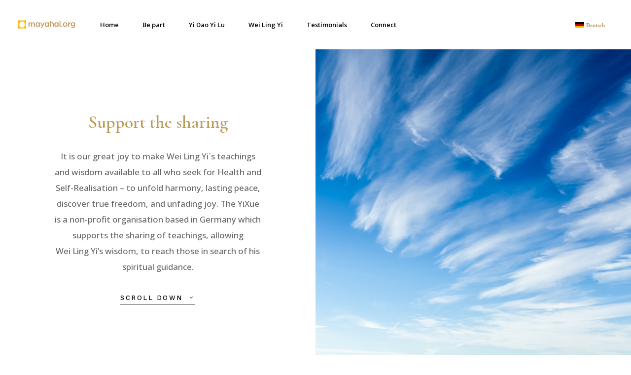

--- FILE ---
content_type: text/html; charset=UTF-8
request_url: https://mayahai.org/donation/
body_size: 23431
content:
<!DOCTYPE html>
<html lang="en-US">
<head>
	<meta charset="UTF-8"/>
	
	<link rel="profile" href="http://gmpg.org/xfn/11"/>
		
				<meta name=viewport content="width=device-width,initial-scale=1,user-scalable=no">
			
	<meta name='robots' content='index, follow, max-image-preview:large, max-snippet:-1, max-video-preview:-1' />

	<!-- This site is optimized with the Yoast SEO plugin v26.8 - https://yoast.com/product/yoast-seo-wordpress/ -->
	<title>Giving from the Heart - Ma Ya Hai – Global Mantra Project for World Peace</title>
	<link rel="canonical" href="https://mayahai.org/donation/" />
	<meta property="og:locale" content="en_US" />
	<meta property="og:type" content="article" />
	<meta property="og:title" content="Giving from the Heart - Ma Ya Hai – Global Mantra Project for World Peace" />
	<meta property="og:description" content="Support the sharing It is our great joy to make Wei Ling Yi´s teachings and wisdom available to all who seek for Health and Self-Realisation – to unfold harmony, lasting peace, discover true freedom, and unfading joy. The YiXue is a non-profit organisation based in Germany which supports the..." />
	<meta property="og:url" content="https://mayahai.org/donation/" />
	<meta property="og:site_name" content="Ma Ya Hai – Global Mantra Project for World Peace" />
	<meta property="article:publisher" content="https://www.facebook.com/yixue.de" />
	<meta property="article:modified_time" content="2022-10-02T12:35:15+00:00" />
	<meta property="og:image" content="https://mayahai.org/wp-content/uploads/2022/07/AdobeStock_172642004.jpg" />
	<meta name="twitter:card" content="summary_large_image" />
	<meta name="twitter:label1" content="Est. reading time" />
	<meta name="twitter:data1" content="2 minutes" />
	<script type="application/ld+json" class="yoast-schema-graph">{"@context":"https://schema.org","@graph":[{"@type":"WebPage","@id":"https://mayahai.org/donation/","url":"https://mayahai.org/donation/","name":"Giving from the Heart - Ma Ya Hai – Global Mantra Project for World Peace","isPartOf":{"@id":"https://mayahai.org/#website"},"primaryImageOfPage":{"@id":"https://mayahai.org/donation/#primaryimage"},"image":{"@id":"https://mayahai.org/donation/#primaryimage"},"thumbnailUrl":"https://mayahai.org/wp-content/uploads/2022/07/AdobeStock_172642004.jpg","datePublished":"2022-08-04T10:39:19+00:00","dateModified":"2022-10-02T12:35:15+00:00","breadcrumb":{"@id":"https://mayahai.org/donation/#breadcrumb"},"inLanguage":"en-US","potentialAction":[{"@type":"ReadAction","target":["https://mayahai.org/donation/"]}]},{"@type":"ImageObject","inLanguage":"en-US","@id":"https://mayahai.org/donation/#primaryimage","url":"https://mayahai.org/wp-content/uploads/2022/07/AdobeStock_172642004.jpg","contentUrl":"https://mayahai.org/wp-content/uploads/2022/07/AdobeStock_172642004.jpg","width":900,"height":900},{"@type":"BreadcrumbList","@id":"https://mayahai.org/donation/#breadcrumb","itemListElement":[{"@type":"ListItem","position":1,"name":"Home","item":"https://mayahai.org/"},{"@type":"ListItem","position":2,"name":"Giving from the Heart"}]},{"@type":"WebSite","@id":"https://mayahai.org/#website","url":"https://mayahai.org/","name":"Ma Ya Hai – Global Mantra Project for World Peace","description":"Ma Ya Hai – Global Mantra Project for World Peace","publisher":{"@id":"https://mayahai.org/#organization"},"potentialAction":[{"@type":"SearchAction","target":{"@type":"EntryPoint","urlTemplate":"https://mayahai.org/?s={search_term_string}"},"query-input":{"@type":"PropertyValueSpecification","valueRequired":true,"valueName":"search_term_string"}}],"inLanguage":"en-US"},{"@type":"Organization","@id":"https://mayahai.org/#organization","name":"YiXue Bildungszentrum gGmbH","url":"https://mayahai.org/","logo":{"@type":"ImageObject","inLanguage":"en-US","@id":"https://mayahai.org/#/schema/logo/image/","url":"https://mayahai.org/wp-content/uploads/2022/05/favicon-32x32-1.png","contentUrl":"https://mayahai.org/wp-content/uploads/2022/05/favicon-32x32-1.png","width":32,"height":32,"caption":"YiXue Bildungszentrum gGmbH"},"image":{"@id":"https://mayahai.org/#/schema/logo/image/"},"sameAs":["https://www.facebook.com/yixue.de","https://www.youtube.com/c/YiXueCulture","https://www.instagram.com/yixue.cultureofoneness/"]}]}</script>
	<!-- / Yoast SEO plugin. -->


<link rel='dns-prefetch' href='//fonts.googleapis.com' />
<link rel="alternate" type="application/rss+xml" title="Ma Ya Hai – Global Mantra Project for World Peace &raquo; Feed" href="https://mayahai.org/feed/" />
<link rel="alternate" type="application/rss+xml" title="Ma Ya Hai – Global Mantra Project for World Peace &raquo; Comments Feed" href="https://mayahai.org/comments/feed/" />
<link rel="alternate" title="oEmbed (JSON)" type="application/json+oembed" href="https://mayahai.org/wp-json/oembed/1.0/embed?url=https%3A%2F%2Fmayahai.org%2Fdonation%2F" />
<link rel="alternate" title="oEmbed (XML)" type="text/xml+oembed" href="https://mayahai.org/wp-json/oembed/1.0/embed?url=https%3A%2F%2Fmayahai.org%2Fdonation%2F&#038;format=xml" />
<style id='wp-img-auto-sizes-contain-inline-css' type='text/css'>
img:is([sizes=auto i],[sizes^="auto," i]){contain-intrinsic-size:3000px 1500px}
/*# sourceURL=wp-img-auto-sizes-contain-inline-css */
</style>
<link rel='stylesheet' id='sbi_styles-css' href='https://mayahai.org/wp-content/plugins/instagram-feed/css/sbi-styles.min.css?ver=6.10.0' type='text/css' media='all' />
<style id='wp-emoji-styles-inline-css' type='text/css'>

	img.wp-smiley, img.emoji {
		display: inline !important;
		border: none !important;
		box-shadow: none !important;
		height: 1em !important;
		width: 1em !important;
		margin: 0 0.07em !important;
		vertical-align: -0.1em !important;
		background: none !important;
		padding: 0 !important;
	}
/*# sourceURL=wp-emoji-styles-inline-css */
</style>
<style id='classic-theme-styles-inline-css' type='text/css'>
/*! This file is auto-generated */
.wp-block-button__link{color:#fff;background-color:#32373c;border-radius:9999px;box-shadow:none;text-decoration:none;padding:calc(.667em + 2px) calc(1.333em + 2px);font-size:1.125em}.wp-block-file__button{background:#32373c;color:#fff;text-decoration:none}
/*# sourceURL=/wp-includes/css/classic-themes.min.css */
</style>
<style id='global-styles-inline-css' type='text/css'>
:root{--wp--preset--aspect-ratio--square: 1;--wp--preset--aspect-ratio--4-3: 4/3;--wp--preset--aspect-ratio--3-4: 3/4;--wp--preset--aspect-ratio--3-2: 3/2;--wp--preset--aspect-ratio--2-3: 2/3;--wp--preset--aspect-ratio--16-9: 16/9;--wp--preset--aspect-ratio--9-16: 9/16;--wp--preset--color--black: #000000;--wp--preset--color--cyan-bluish-gray: #abb8c3;--wp--preset--color--white: #ffffff;--wp--preset--color--pale-pink: #f78da7;--wp--preset--color--vivid-red: #cf2e2e;--wp--preset--color--luminous-vivid-orange: #ff6900;--wp--preset--color--luminous-vivid-amber: #fcb900;--wp--preset--color--light-green-cyan: #7bdcb5;--wp--preset--color--vivid-green-cyan: #00d084;--wp--preset--color--pale-cyan-blue: #8ed1fc;--wp--preset--color--vivid-cyan-blue: #0693e3;--wp--preset--color--vivid-purple: #9b51e0;--wp--preset--gradient--vivid-cyan-blue-to-vivid-purple: linear-gradient(135deg,rgb(6,147,227) 0%,rgb(155,81,224) 100%);--wp--preset--gradient--light-green-cyan-to-vivid-green-cyan: linear-gradient(135deg,rgb(122,220,180) 0%,rgb(0,208,130) 100%);--wp--preset--gradient--luminous-vivid-amber-to-luminous-vivid-orange: linear-gradient(135deg,rgb(252,185,0) 0%,rgb(255,105,0) 100%);--wp--preset--gradient--luminous-vivid-orange-to-vivid-red: linear-gradient(135deg,rgb(255,105,0) 0%,rgb(207,46,46) 100%);--wp--preset--gradient--very-light-gray-to-cyan-bluish-gray: linear-gradient(135deg,rgb(238,238,238) 0%,rgb(169,184,195) 100%);--wp--preset--gradient--cool-to-warm-spectrum: linear-gradient(135deg,rgb(74,234,220) 0%,rgb(151,120,209) 20%,rgb(207,42,186) 40%,rgb(238,44,130) 60%,rgb(251,105,98) 80%,rgb(254,248,76) 100%);--wp--preset--gradient--blush-light-purple: linear-gradient(135deg,rgb(255,206,236) 0%,rgb(152,150,240) 100%);--wp--preset--gradient--blush-bordeaux: linear-gradient(135deg,rgb(254,205,165) 0%,rgb(254,45,45) 50%,rgb(107,0,62) 100%);--wp--preset--gradient--luminous-dusk: linear-gradient(135deg,rgb(255,203,112) 0%,rgb(199,81,192) 50%,rgb(65,88,208) 100%);--wp--preset--gradient--pale-ocean: linear-gradient(135deg,rgb(255,245,203) 0%,rgb(182,227,212) 50%,rgb(51,167,181) 100%);--wp--preset--gradient--electric-grass: linear-gradient(135deg,rgb(202,248,128) 0%,rgb(113,206,126) 100%);--wp--preset--gradient--midnight: linear-gradient(135deg,rgb(2,3,129) 0%,rgb(40,116,252) 100%);--wp--preset--font-size--small: 13px;--wp--preset--font-size--medium: 20px;--wp--preset--font-size--large: 36px;--wp--preset--font-size--x-large: 42px;--wp--preset--spacing--20: 0.44rem;--wp--preset--spacing--30: 0.67rem;--wp--preset--spacing--40: 1rem;--wp--preset--spacing--50: 1.5rem;--wp--preset--spacing--60: 2.25rem;--wp--preset--spacing--70: 3.38rem;--wp--preset--spacing--80: 5.06rem;--wp--preset--shadow--natural: 6px 6px 9px rgba(0, 0, 0, 0.2);--wp--preset--shadow--deep: 12px 12px 50px rgba(0, 0, 0, 0.4);--wp--preset--shadow--sharp: 6px 6px 0px rgba(0, 0, 0, 0.2);--wp--preset--shadow--outlined: 6px 6px 0px -3px rgb(255, 255, 255), 6px 6px rgb(0, 0, 0);--wp--preset--shadow--crisp: 6px 6px 0px rgb(0, 0, 0);}:where(.is-layout-flex){gap: 0.5em;}:where(.is-layout-grid){gap: 0.5em;}body .is-layout-flex{display: flex;}.is-layout-flex{flex-wrap: wrap;align-items: center;}.is-layout-flex > :is(*, div){margin: 0;}body .is-layout-grid{display: grid;}.is-layout-grid > :is(*, div){margin: 0;}:where(.wp-block-columns.is-layout-flex){gap: 2em;}:where(.wp-block-columns.is-layout-grid){gap: 2em;}:where(.wp-block-post-template.is-layout-flex){gap: 1.25em;}:where(.wp-block-post-template.is-layout-grid){gap: 1.25em;}.has-black-color{color: var(--wp--preset--color--black) !important;}.has-cyan-bluish-gray-color{color: var(--wp--preset--color--cyan-bluish-gray) !important;}.has-white-color{color: var(--wp--preset--color--white) !important;}.has-pale-pink-color{color: var(--wp--preset--color--pale-pink) !important;}.has-vivid-red-color{color: var(--wp--preset--color--vivid-red) !important;}.has-luminous-vivid-orange-color{color: var(--wp--preset--color--luminous-vivid-orange) !important;}.has-luminous-vivid-amber-color{color: var(--wp--preset--color--luminous-vivid-amber) !important;}.has-light-green-cyan-color{color: var(--wp--preset--color--light-green-cyan) !important;}.has-vivid-green-cyan-color{color: var(--wp--preset--color--vivid-green-cyan) !important;}.has-pale-cyan-blue-color{color: var(--wp--preset--color--pale-cyan-blue) !important;}.has-vivid-cyan-blue-color{color: var(--wp--preset--color--vivid-cyan-blue) !important;}.has-vivid-purple-color{color: var(--wp--preset--color--vivid-purple) !important;}.has-black-background-color{background-color: var(--wp--preset--color--black) !important;}.has-cyan-bluish-gray-background-color{background-color: var(--wp--preset--color--cyan-bluish-gray) !important;}.has-white-background-color{background-color: var(--wp--preset--color--white) !important;}.has-pale-pink-background-color{background-color: var(--wp--preset--color--pale-pink) !important;}.has-vivid-red-background-color{background-color: var(--wp--preset--color--vivid-red) !important;}.has-luminous-vivid-orange-background-color{background-color: var(--wp--preset--color--luminous-vivid-orange) !important;}.has-luminous-vivid-amber-background-color{background-color: var(--wp--preset--color--luminous-vivid-amber) !important;}.has-light-green-cyan-background-color{background-color: var(--wp--preset--color--light-green-cyan) !important;}.has-vivid-green-cyan-background-color{background-color: var(--wp--preset--color--vivid-green-cyan) !important;}.has-pale-cyan-blue-background-color{background-color: var(--wp--preset--color--pale-cyan-blue) !important;}.has-vivid-cyan-blue-background-color{background-color: var(--wp--preset--color--vivid-cyan-blue) !important;}.has-vivid-purple-background-color{background-color: var(--wp--preset--color--vivid-purple) !important;}.has-black-border-color{border-color: var(--wp--preset--color--black) !important;}.has-cyan-bluish-gray-border-color{border-color: var(--wp--preset--color--cyan-bluish-gray) !important;}.has-white-border-color{border-color: var(--wp--preset--color--white) !important;}.has-pale-pink-border-color{border-color: var(--wp--preset--color--pale-pink) !important;}.has-vivid-red-border-color{border-color: var(--wp--preset--color--vivid-red) !important;}.has-luminous-vivid-orange-border-color{border-color: var(--wp--preset--color--luminous-vivid-orange) !important;}.has-luminous-vivid-amber-border-color{border-color: var(--wp--preset--color--luminous-vivid-amber) !important;}.has-light-green-cyan-border-color{border-color: var(--wp--preset--color--light-green-cyan) !important;}.has-vivid-green-cyan-border-color{border-color: var(--wp--preset--color--vivid-green-cyan) !important;}.has-pale-cyan-blue-border-color{border-color: var(--wp--preset--color--pale-cyan-blue) !important;}.has-vivid-cyan-blue-border-color{border-color: var(--wp--preset--color--vivid-cyan-blue) !important;}.has-vivid-purple-border-color{border-color: var(--wp--preset--color--vivid-purple) !important;}.has-vivid-cyan-blue-to-vivid-purple-gradient-background{background: var(--wp--preset--gradient--vivid-cyan-blue-to-vivid-purple) !important;}.has-light-green-cyan-to-vivid-green-cyan-gradient-background{background: var(--wp--preset--gradient--light-green-cyan-to-vivid-green-cyan) !important;}.has-luminous-vivid-amber-to-luminous-vivid-orange-gradient-background{background: var(--wp--preset--gradient--luminous-vivid-amber-to-luminous-vivid-orange) !important;}.has-luminous-vivid-orange-to-vivid-red-gradient-background{background: var(--wp--preset--gradient--luminous-vivid-orange-to-vivid-red) !important;}.has-very-light-gray-to-cyan-bluish-gray-gradient-background{background: var(--wp--preset--gradient--very-light-gray-to-cyan-bluish-gray) !important;}.has-cool-to-warm-spectrum-gradient-background{background: var(--wp--preset--gradient--cool-to-warm-spectrum) !important;}.has-blush-light-purple-gradient-background{background: var(--wp--preset--gradient--blush-light-purple) !important;}.has-blush-bordeaux-gradient-background{background: var(--wp--preset--gradient--blush-bordeaux) !important;}.has-luminous-dusk-gradient-background{background: var(--wp--preset--gradient--luminous-dusk) !important;}.has-pale-ocean-gradient-background{background: var(--wp--preset--gradient--pale-ocean) !important;}.has-electric-grass-gradient-background{background: var(--wp--preset--gradient--electric-grass) !important;}.has-midnight-gradient-background{background: var(--wp--preset--gradient--midnight) !important;}.has-small-font-size{font-size: var(--wp--preset--font-size--small) !important;}.has-medium-font-size{font-size: var(--wp--preset--font-size--medium) !important;}.has-large-font-size{font-size: var(--wp--preset--font-size--large) !important;}.has-x-large-font-size{font-size: var(--wp--preset--font-size--x-large) !important;}
:where(.wp-block-post-template.is-layout-flex){gap: 1.25em;}:where(.wp-block-post-template.is-layout-grid){gap: 1.25em;}
:where(.wp-block-term-template.is-layout-flex){gap: 1.25em;}:where(.wp-block-term-template.is-layout-grid){gap: 1.25em;}
:where(.wp-block-columns.is-layout-flex){gap: 2em;}:where(.wp-block-columns.is-layout-grid){gap: 2em;}
:root :where(.wp-block-pullquote){font-size: 1.5em;line-height: 1.6;}
/*# sourceURL=global-styles-inline-css */
</style>
<link rel='stylesheet' id='wp-ulike-css' href='https://mayahai.org/wp-content/plugins/wp-ulike/assets/css/wp-ulike.min.css?ver=4.8.3.1' type='text/css' media='all' />
<link rel='stylesheet' id='wpml-legacy-dropdown-0-css' href='https://mayahai.org/wp-content/plugins/sitepress-multilingual-cms/templates/language-switchers/legacy-dropdown/style.min.css?ver=1' type='text/css' media='all' />
<style id='wpml-legacy-dropdown-0-inline-css' type='text/css'>
.wpml-ls-sidebars-footer_text, .wpml-ls-sidebars-footer_text .wpml-ls-sub-menu, .wpml-ls-sidebars-footer_text a {border-color:transparent;}
.wpml-ls-slot-header_bottom_right a { font-size:11px; font-weight:600; } .wpml-ls-slot-footer_text a { font-size:13px; font-weight:500; }
/*# sourceURL=wpml-legacy-dropdown-0-inline-css */
</style>
<link rel='stylesheet' id='wpml-legacy-horizontal-list-0-css' href='https://mayahai.org/wp-content/plugins/sitepress-multilingual-cms/templates/language-switchers/legacy-list-horizontal/style.min.css?ver=1' type='text/css' media='all' />
<style id='wpml-legacy-horizontal-list-0-inline-css' type='text/css'>
.wpml-ls-sidebars-header_bottom_right a, .wpml-ls-sidebars-header_bottom_right .wpml-ls-sub-menu a, .wpml-ls-sidebars-header_bottom_right .wpml-ls-sub-menu a:link, .wpml-ls-sidebars-header_bottom_right li:not(.wpml-ls-current-language) .wpml-ls-link, .wpml-ls-sidebars-header_bottom_right li:not(.wpml-ls-current-language) .wpml-ls-link:link {color:#c1965b;}.wpml-ls-sidebars-header_bottom_right .wpml-ls-sub-menu a:hover,.wpml-ls-sidebars-header_bottom_right .wpml-ls-sub-menu a:focus, .wpml-ls-sidebars-header_bottom_right .wpml-ls-sub-menu a:link:hover, .wpml-ls-sidebars-header_bottom_right .wpml-ls-sub-menu a:link:focus {color:#d6d6d6;}.wpml-ls-sidebars-header_bottom_right .wpml-ls-current-language > a {color:#ffffff;}.wpml-ls-sidebars-header_bottom_right .wpml-ls-current-language:hover>a, .wpml-ls-sidebars-header_bottom_right .wpml-ls-current-language>a:focus {color:#d6d6d6;}
/*# sourceURL=wpml-legacy-horizontal-list-0-inline-css */
</style>
<link rel='stylesheet' id='qi-addons-for-elementor-grid-style-css' href='https://mayahai.org/wp-content/plugins/qi-addons-for-elementor/assets/css/grid.min.css?ver=1.9.5' type='text/css' media='all' />
<link rel='stylesheet' id='qi-addons-for-elementor-helper-parts-style-css' href='https://mayahai.org/wp-content/plugins/qi-addons-for-elementor/assets/css/helper-parts.min.css?ver=1.9.5' type='text/css' media='all' />
<link rel='stylesheet' id='qi-addons-for-elementor-style-css' href='https://mayahai.org/wp-content/plugins/qi-addons-for-elementor/assets/css/main.min.css?ver=1.9.5' type='text/css' media='all' />
<link rel='stylesheet' id='mediaelement-css' href='https://mayahai.org/wp-includes/js/mediaelement/mediaelementplayer-legacy.min.css?ver=4.2.17' type='text/css' media='all' />
<link rel='stylesheet' id='wp-mediaelement-css' href='https://mayahai.org/wp-includes/js/mediaelement/wp-mediaelement.min.css?ver=6.9' type='text/css' media='all' />
<link rel='stylesheet' id='stockholm-default-style-css' href='https://mayahai.org/wp-content/themes/stockholm/style.css?ver=6.9' type='text/css' media='all' />
<link rel='stylesheet' id='stockholm-font-awesome-css' href='https://mayahai.org/wp-content/themes/stockholm/framework/modules/icons/font-awesome/css/font-awesome.min.css?ver=6.9' type='text/css' media='all' />
<link rel='stylesheet' id='elegant-icons-css' href='https://mayahai.org/wp-content/themes/stockholm/framework/modules/icons/elegant-icons/style.min.css?ver=6.9' type='text/css' media='all' />
<link rel='stylesheet' id='linear-icons-css' href='https://mayahai.org/wp-content/themes/stockholm/framework/modules/icons/linear-icons/style.min.css?ver=6.9' type='text/css' media='all' />
<link rel='stylesheet' id='linea-icons-css' href='https://mayahai.org/wp-content/themes/stockholm/framework/modules/icons/linea-icons/style.min.css?ver=6.9' type='text/css' media='all' />
<link rel='stylesheet' id='ion-icons-css' href='https://mayahai.org/wp-content/themes/stockholm/framework/modules/icons/ion-icons/style.min.css?ver=6.9' type='text/css' media='all' />
<link rel='stylesheet' id='stockholm-stylesheet-css' href='https://mayahai.org/wp-content/themes/stockholm/css/stylesheet.min.css?ver=6.9' type='text/css' media='all' />
<link rel='stylesheet' id='stockholm-webkit-css' href='https://mayahai.org/wp-content/themes/stockholm/css/webkit_stylesheet.css?ver=6.9' type='text/css' media='all' />
<link rel='stylesheet' id='stockholm-style-dynamic-css' href='https://mayahai.org/wp-content/themes/stockholm/css/style_dynamic.css?ver=1682153804' type='text/css' media='all' />
<link rel='stylesheet' id='stockholm-responsive-css' href='https://mayahai.org/wp-content/themes/stockholm/css/responsive.min.css?ver=6.9' type='text/css' media='all' />
<link rel='stylesheet' id='stockholm-style-dynamic-responsive-css' href='https://mayahai.org/wp-content/themes/stockholm/css/style_dynamic_responsive.css?ver=1682153804' type='text/css' media='all' />
<style id='stockholm-style-dynamic-responsive-inline-css' type='text/css'>
p
{
text-align:justify !important;
}

li
{
font-family: DM sans;
font-size:16px;
line-height:26px;
font-weight:600;
}

@import url("https://use.typekit.net/psd5kns.css");


.wp-block-social-links li
{
margin-right:5px;
}

.q_icon_with_title.center .icon_text_holder{
margin: 28px 0 0;
}
.q_icon_with_title .icon_text_holder .icon_title {
margin: 0 0 0.4em;
}
.footer_top .q_icon_shortcode a {
color: inherit;
}
.cf7_custom_style_1 input.wpcf7-form-control.wpcf7-submit, .cf7_custom_style_1 input.wpcf7-form-control.wpcf7-submit:not([disabled]) {
border: 0;    
border-bottom: 1px solid #242424;
}
.qbutton.underlined {
    border-bottom-width: 1px;
}
.qbutton.underlined .qode-underlined-button-span {
   bottom: -1px;
   height: 1px;
}
.header_bottom {
padding: 0 34px;
}
header .header_inner_left {
left: 35px;
}
.cf7_custom_style_1 input[type='text']:focus::placeholder,
.cf7_custom_style_1 input[type='email']:focus::placeholder,
.cf7_custom_style_1 textarea:focus::placeholder {
    color: #242424;
}
.qbutton.underlined{
border-bottom: none;
position: relative;
}

.qbutton.underlined:before{
content: '';
position: absolute;
left: 0;
bottom: -1px;
width: 100%;
height: 1px;
background-color: currentColor;
transform-origin: 100% 50%;
transition: transform .4s cubic-bezier(.28,.38,0,.81);
}

.qbutton.underlined .qode-underlined-button-span{
width: 100%;
transform: scaleX(0);
transform-origin: 0 50%;
transition: transform .4s cubic-bezier(.28,.38,0,.81) .25s;
}

.qbutton.underlined:hover:before{
transform: scaleX(0);
}

.qbutton.underlined:hover .qode-underlined-button-span{
transform: scaleX(1);
}
.fs-menu-animation-underline nav.popup_menu>ul>li>a span:before,
.menu-animation-underline nav.main_menu>ul>li>a .menu-text:before,
.menu-animation-underline nav.vertical_menu>ul>li>a .menu-text:before {
    left: 0;
    transform: translate(0,0) translateZ(0);
}
@media only screen and (min-width: 1000px){
header.light:not(.sticky):not(.scrolled) .header_bottom_right_widget_holder a.qbutton:hover {
background-color: #fff!important;
color: #000!important;
}
}
/*# sourceURL=stockholm-style-dynamic-responsive-inline-css */
</style>
<link rel='stylesheet' id='stockholm-google-fonts-css' href='https://fonts.googleapis.com/css?family=Raleway%3A100%2C100i%2C200%2C200i%2C300%2C300i%2C400%2C400i%2C500%2C500i%2C600%2C600i%2C700%2C700i%2C800%2C800i%2C900%2C900i%7CCrete+Round%3A100%2C100i%2C200%2C200i%2C300%2C300i%2C400%2C400i%2C500%2C500i%2C600%2C600i%2C700%2C700i%2C800%2C800i%2C900%2C900i%7COpen+Sans%3A100%2C100i%2C200%2C200i%2C300%2C300i%2C400%2C400i%2C500%2C500i%2C600%2C600i%2C700%2C700i%2C800%2C800i%2C900%2C900i%7CCormorant+Garamond%3A100%2C100i%2C200%2C200i%2C300%2C300i%2C400%2C400i%2C500%2C500i%2C600%2C600i%2C700%2C700i%2C800%2C800i%2C900%2C900i%7CGotu%3A100%2C100i%2C200%2C200i%2C300%2C300i%2C400%2C400i%2C500%2C500i%2C600%2C600i%2C700%2C700i%2C800%2C800i%2C900%2C900i%7CWork+Sans%3A100%2C100i%2C200%2C200i%2C300%2C300i%2C400%2C400i%2C500%2C500i%2C600%2C600i%2C700%2C700i%2C800%2C800i%2C900%2C900i%7CPoppins%3A100%2C100i%2C200%2C200i%2C300%2C300i%2C400%2C400i%2C500%2C500i%2C600%2C600i%2C700%2C700i%2C800%2C800i%2C900%2C900i%7CLato%3A100%2C100i%2C200%2C200i%2C300%2C300i%2C400%2C400i%2C500%2C500i%2C600%2C600i%2C700%2C700i%2C800%2C800i%2C900%2C900i&#038;subset=latin%2Clatin-ext&#038;ver=1.0.0' type='text/css' media='all' />
<link rel='stylesheet' id='swiper-css' href='https://mayahai.org/wp-content/plugins/qi-addons-for-elementor/assets/plugins/swiper/8.4.5/swiper.min.css?ver=8.4.5' type='text/css' media='all' />
<link rel='stylesheet' id='elementor-icons-css' href='https://mayahai.org/wp-content/plugins/elementor/assets/lib/eicons/css/elementor-icons.min.css?ver=5.46.0' type='text/css' media='all' />
<link rel='stylesheet' id='elementor-frontend-css' href='https://mayahai.org/wp-content/plugins/elementor/assets/css/frontend.min.css?ver=3.34.2' type='text/css' media='all' />
<link rel='stylesheet' id='elementor-post-19062-css' href='https://mayahai.org/wp-content/uploads/elementor/css/post-19062.css?ver=1769130651' type='text/css' media='all' />
<link rel='stylesheet' id='sbistyles-css' href='https://mayahai.org/wp-content/plugins/instagram-feed/css/sbi-styles.min.css?ver=6.10.0' type='text/css' media='all' />
<link rel='stylesheet' id='widget-image-css' href='https://mayahai.org/wp-content/plugins/elementor/assets/css/widget-image.min.css?ver=3.34.2' type='text/css' media='all' />
<link rel='stylesheet' id='widget-menu-anchor-css' href='https://mayahai.org/wp-content/plugins/elementor/assets/css/widget-menu-anchor.min.css?ver=3.34.2' type='text/css' media='all' />
<link rel='stylesheet' id='elementor-post-20263-css' href='https://mayahai.org/wp-content/uploads/elementor/css/post-20263.css?ver=1769152906' type='text/css' media='all' />
<link rel='stylesheet' id='elementor-gf-local-roboto-css' href='https://mayahai.org/wp-content/uploads/elementor/google-fonts/css/roboto.css?ver=1742258279' type='text/css' media='all' />
<link rel='stylesheet' id='elementor-gf-local-robotoslab-css' href='https://mayahai.org/wp-content/uploads/elementor/google-fonts/css/robotoslab.css?ver=1742258287' type='text/css' media='all' />
<script type="text/javascript" id="wpml-cookie-js-extra">
/* <![CDATA[ */
var wpml_cookies = {"wp-wpml_current_language":{"value":"en","expires":1,"path":"/"}};
var wpml_cookies = {"wp-wpml_current_language":{"value":"en","expires":1,"path":"/"}};
//# sourceURL=wpml-cookie-js-extra
/* ]]> */
</script>
<script type="text/javascript" src="https://mayahai.org/wp-content/plugins/sitepress-multilingual-cms/res/js/cookies/language-cookie.js?ver=486900" id="wpml-cookie-js" defer="defer" data-wp-strategy="defer"></script>
<script type="text/javascript" src="https://mayahai.org/wp-includes/js/jquery/jquery.min.js?ver=3.7.1" id="jquery-core-js"></script>
<script type="text/javascript" src="https://mayahai.org/wp-includes/js/jquery/jquery-migrate.min.js?ver=3.4.1" id="jquery-migrate-js"></script>
<script type="text/javascript" src="https://mayahai.org/wp-content/plugins/sitepress-multilingual-cms/templates/language-switchers/legacy-dropdown/script.min.js?ver=1" id="wpml-legacy-dropdown-0-js"></script>
<script type="text/javascript" src="https://mayahai.org/wp-content/themes/stockholm/js/plugins/hammer.min.js?ver=1" id="hammer-js"></script>
<script type="text/javascript" src="https://mayahai.org/wp-content/themes/stockholm/js/plugins/virtual-scroll.min.js?ver=1" id="virtual-scroll-js"></script>
<link rel="https://api.w.org/" href="https://mayahai.org/wp-json/" /><link rel="alternate" title="JSON" type="application/json" href="https://mayahai.org/wp-json/wp/v2/pages/20263" /><link rel="EditURI" type="application/rsd+xml" title="RSD" href="https://mayahai.org/xmlrpc.php?rsd" />
<meta name="generator" content="WordPress 6.9" />
<link rel='shortlink' href='https://mayahai.org/?p=20263' />
<meta name="generator" content="WPML ver:4.8.6 stt:1,3;" />
<meta name="generator" content="Elementor 3.34.2; features: additional_custom_breakpoints; settings: css_print_method-external, google_font-enabled, font_display-auto">
			<style>
				.e-con.e-parent:nth-of-type(n+4):not(.e-lazyloaded):not(.e-no-lazyload),
				.e-con.e-parent:nth-of-type(n+4):not(.e-lazyloaded):not(.e-no-lazyload) * {
					background-image: none !important;
				}
				@media screen and (max-height: 1024px) {
					.e-con.e-parent:nth-of-type(n+3):not(.e-lazyloaded):not(.e-no-lazyload),
					.e-con.e-parent:nth-of-type(n+3):not(.e-lazyloaded):not(.e-no-lazyload) * {
						background-image: none !important;
					}
				}
				@media screen and (max-height: 640px) {
					.e-con.e-parent:nth-of-type(n+2):not(.e-lazyloaded):not(.e-no-lazyload),
					.e-con.e-parent:nth-of-type(n+2):not(.e-lazyloaded):not(.e-no-lazyload) * {
						background-image: none !important;
					}
				}
			</style>
			<meta name="generator" content="Powered by Slider Revolution 6.7.29 - responsive, Mobile-Friendly Slider Plugin for WordPress with comfortable drag and drop interface." />
<link rel="icon" href="https://mayahai.org/wp-content/uploads/2022/05/favicon-32x32-1.png" sizes="32x32" />
<link rel="icon" href="https://mayahai.org/wp-content/uploads/2022/05/favicon-32x32-1.png" sizes="192x192" />
<link rel="apple-touch-icon" href="https://mayahai.org/wp-content/uploads/2022/05/favicon-32x32-1.png" />
<meta name="msapplication-TileImage" content="https://mayahai.org/wp-content/uploads/2022/05/favicon-32x32-1.png" />
<script>function setREVStartSize(e){
			//window.requestAnimationFrame(function() {
				window.RSIW = window.RSIW===undefined ? window.innerWidth : window.RSIW;
				window.RSIH = window.RSIH===undefined ? window.innerHeight : window.RSIH;
				try {
					var pw = document.getElementById(e.c).parentNode.offsetWidth,
						newh;
					pw = pw===0 || isNaN(pw) || (e.l=="fullwidth" || e.layout=="fullwidth") ? window.RSIW : pw;
					e.tabw = e.tabw===undefined ? 0 : parseInt(e.tabw);
					e.thumbw = e.thumbw===undefined ? 0 : parseInt(e.thumbw);
					e.tabh = e.tabh===undefined ? 0 : parseInt(e.tabh);
					e.thumbh = e.thumbh===undefined ? 0 : parseInt(e.thumbh);
					e.tabhide = e.tabhide===undefined ? 0 : parseInt(e.tabhide);
					e.thumbhide = e.thumbhide===undefined ? 0 : parseInt(e.thumbhide);
					e.mh = e.mh===undefined || e.mh=="" || e.mh==="auto" ? 0 : parseInt(e.mh,0);
					if(e.layout==="fullscreen" || e.l==="fullscreen")
						newh = Math.max(e.mh,window.RSIH);
					else{
						e.gw = Array.isArray(e.gw) ? e.gw : [e.gw];
						for (var i in e.rl) if (e.gw[i]===undefined || e.gw[i]===0) e.gw[i] = e.gw[i-1];
						e.gh = e.el===undefined || e.el==="" || (Array.isArray(e.el) && e.el.length==0)? e.gh : e.el;
						e.gh = Array.isArray(e.gh) ? e.gh : [e.gh];
						for (var i in e.rl) if (e.gh[i]===undefined || e.gh[i]===0) e.gh[i] = e.gh[i-1];
											
						var nl = new Array(e.rl.length),
							ix = 0,
							sl;
						e.tabw = e.tabhide>=pw ? 0 : e.tabw;
						e.thumbw = e.thumbhide>=pw ? 0 : e.thumbw;
						e.tabh = e.tabhide>=pw ? 0 : e.tabh;
						e.thumbh = e.thumbhide>=pw ? 0 : e.thumbh;
						for (var i in e.rl) nl[i] = e.rl[i]<window.RSIW ? 0 : e.rl[i];
						sl = nl[0];
						for (var i in nl) if (sl>nl[i] && nl[i]>0) { sl = nl[i]; ix=i;}
						var m = pw>(e.gw[ix]+e.tabw+e.thumbw) ? 1 : (pw-(e.tabw+e.thumbw)) / (e.gw[ix]);
						newh =  (e.gh[ix] * m) + (e.tabh + e.thumbh);
					}
					var el = document.getElementById(e.c);
					if (el!==null && el) el.style.height = newh+"px";
					el = document.getElementById(e.c+"_wrapper");
					if (el!==null && el) {
						el.style.height = newh+"px";
						el.style.display = "block";
					}
				} catch(e){
					console.log("Failure at Presize of Slider:" + e)
				}
			//});
		  };</script>
		<style type="text/css" id="wp-custom-css">
			@import url("https://use.typekit.net/psd5kns.css");
		</style>
		</head>
<body class="wp-singular page-template page-template-full_width page-template-full_width-php page page-id-20263 wp-custom-logo wp-theme-stockholm stockholm-core-2.3.2 qodef-qi--no-touch qi-addons-for-elementor-1.9.5 select-theme-ver-9.0  vertical_menu_hidden menu-animation-underline fs-menu-animation-underline smooth_scroll  qode_grid_1300 qode_menu_left qode-mobile-logo-set qode-wpml-enabled elementor-default elementor-kit-19062 elementor-page elementor-page-20263">
		<div class="wrapper">
		<div class="wrapper_inner">
						<a id='back_to_top' href='#'>
				<span class="fa-stack">
					<i class="fa fa-angle-up"></i>				</span>
			</a>
			<header class="page_header scrolled_not_transparent with_border dark stick">
				
		<div class="header_inner clearfix">
						
			<div class="header_top_bottom_holder">
								
				<div class="header_bottom clearfix" >
																			<div class="header_inner_left">
																	<div class="mobile_menu_button"><span><i class="fa fa-bars"></i></span></div>
								<div class="logo_wrapper">
									<div class="q_logo">
										<a href="https://mayahai.org/">
	<img class="normal" src="https://mayahai.org/wp-content/uploads/2022/11/logo_mayahai.org_120.png" alt="Logo"/>
<img class="light" src="https://mayahai.org/wp-content/uploads/2022/11/logo_mayahai.org_120.png" alt="Logo"/>
<img class="dark" src="https://mayahai.org/wp-content/uploads/2022/11/logo_mayahai.org_c1965b_120x20.png" alt="Logo"/>
    <img class="mobile-logo" src="https://mayahai.org/wp-content/uploads/2022/11/logo_mayahai.org_c1965b_120x20.png" alt="Logo"/>
	
	<img class="sticky" src="https://mayahai.org/wp-content/uploads/2022/11/logo_mayahai.org_c1965b_120x20.png" alt="Logo"/>
	
	</a>									</div>
																	</div>
																
                                									<nav class="main_menu drop_down animate_height left">
									<ul id="menu-main-menu" class=""><li id="nav-menu-item-25667" class="menu-item menu-item-type-post_type menu-item-object-page menu-item-home  narrow"><a href="https://mayahai.org/" class=""><i class="menu_icon fa blank"></i><span class="menu-text">Home</span><span class="plus"></span></a></li>
<li id="nav-menu-item-23827" class="menu-item menu-item-type-post_type menu-item-object-page menu-item-has-children  has_sub narrow"><a href="https://mayahai.org/be-part/" class=""><i class="menu_icon fa blank"></i><span class="menu-text">Be part</span><span class="plus"></span></a>
<div class="second"><div class="inner"><ul>
	<li id="nav-menu-item-21361" class="menu-item menu-item-type-post_type menu-item-object-page "><a href="https://mayahai.org/the-vision/" class=""><i class="menu_icon fa blank"></i><span class="menu-text">Vision</span><span class="plus"></span></a></li>
</ul></div></div>
</li>
<li id="nav-menu-item-27078" class="menu-item menu-item-type-custom menu-item-object-custom menu-item-has-children  has_sub narrow"><a href="#" class=""><i class="menu_icon fa blank"></i><span class="menu-text">Yi Dao Yi Lu</span><span class="plus"></span></a>
<div class="second"><div class="inner"><ul>
	<li id="nav-menu-item-26807" class="menu-item menu-item-type-post_type menu-item-object-page "><a href="https://mayahai.org/yidaoyilu/" class=""><i class="menu_icon fa blank"></i><span class="menu-text">Yi Dao Yi Lu</span><span class="plus"></span></a></li>
	<li id="nav-menu-item-27091" class="menu-item menu-item-type-post_type menu-item-object-page "><a href="https://mayahai.org/lotus-peace-text/" class=""><i class="menu_icon fa blank"></i><span class="menu-text">Lotus Peace Text</span><span class="plus"></span></a></li>
</ul></div></div>
</li>
<li id="nav-menu-item-20476" class="menu-item menu-item-type-custom menu-item-object-custom menu-item-has-children  has_sub narrow"><a href="#" class=""><i class="menu_icon fa blank"></i><span class="menu-text">Wei Ling Yi</span><span class="plus"></span></a>
<div class="second"><div class="inner"><ul>
	<li id="nav-menu-item-19794" class="menu-item menu-item-type-post_type menu-item-object-page "><a href="https://mayahai.org/wei-ling-yi/" class=""><i class="menu_icon fa blank"></i><span class="menu-text">About Wei Ling Yi</span><span class="plus"></span></a></li>
	<li id="nav-menu-item-24748" class="menu-item menu-item-type-custom menu-item-object-custom "><a href="https://yixue.de/en/online/" class=""><i class="menu_icon fa blank"></i><span class="menu-text">Meet Wei Ling Yi Online</span><span class="plus"></span></a></li>
</ul></div></div>
</li>
<li id="nav-menu-item-19587" class="menu-item menu-item-type-post_type menu-item-object-page  narrow"><a href="https://mayahai.org/testimonials/" class=""><i class="menu_icon fa blank"></i><span class="menu-text">Testimonials</span><span class="plus"></span></a></li>
<li id="nav-menu-item-19055" class="menu-item menu-item-type-post_type menu-item-object-page  narrow"><a href="https://mayahai.org/connect/" class=""><i class="menu_icon fa blank"></i><span class="menu-text">Connect</span><span class="plus"></span></a></li>
</ul>								</nav>
															</div>
																																							<div class="header_inner_right">
										<div class="side_menu_button_wrapper right">
																							<div class="header_bottom_right_widget_holder"><div class="header_bottom_widget widget_icl_lang_sel_widget">
<div class="wpml-ls-sidebars-header_bottom_right wpml-ls wpml-ls-legacy-list-horizontal">
	<ul role="menu"><li class="wpml-ls-slot-header_bottom_right wpml-ls-item wpml-ls-item-de wpml-ls-first-item wpml-ls-last-item wpml-ls-item-legacy-list-horizontal" role="none">
				<a href="https://mayahai.org/de/spende-von-herzen/" class="wpml-ls-link" role="menuitem"  aria-label="Switch to Deutsch" title="Switch to Deutsch" >
                                <img
            class="wpml-ls-flag"
            src="https://mayahai.org/wp-content/uploads/flags/images.jpg"
            alt=""
            
            
    /><span class="wpml-ls-native" lang="de">Deutsch</span></a>
			</li></ul>
</div>
</div></div>
																																	<div class="side_menu_button">
																																															</div>
										</div>
									</div>
																                                																																							<nav class="mobile_menu">
	<ul id="menu-main-menu-1" class=""><li id="mobile-menu-item-25667" class="menu-item menu-item-type-post_type menu-item-object-page menu-item-home "><a href="https://mayahai.org/" class=""><span>Home</span></a><span class="mobile_arrow"><i class="fa fa-angle-right"></i><i class="fa fa-angle-down"></i></span></li>
<li id="mobile-menu-item-23827" class="menu-item menu-item-type-post_type menu-item-object-page menu-item-has-children  has_sub"><a href="https://mayahai.org/be-part/" class=""><span>Be part</span></a><span class="mobile_arrow"><i class="fa fa-angle-right"></i><i class="fa fa-angle-down"></i></span>
<ul class="sub_menu">
	<li id="mobile-menu-item-21361" class="menu-item menu-item-type-post_type menu-item-object-page "><a href="https://mayahai.org/the-vision/" class=""><span>Vision</span></a><span class="mobile_arrow"><i class="fa fa-angle-right"></i><i class="fa fa-angle-down"></i></span></li>
</ul>
</li>
<li id="mobile-menu-item-27078" class="menu-item menu-item-type-custom menu-item-object-custom menu-item-has-children  has_sub"><a href="#" class=""><span>Yi Dao Yi Lu</span></a><span class="mobile_arrow"><i class="fa fa-angle-right"></i><i class="fa fa-angle-down"></i></span>
<ul class="sub_menu">
	<li id="mobile-menu-item-26807" class="menu-item menu-item-type-post_type menu-item-object-page "><a href="https://mayahai.org/yidaoyilu/" class=""><span>Yi Dao Yi Lu</span></a><span class="mobile_arrow"><i class="fa fa-angle-right"></i><i class="fa fa-angle-down"></i></span></li>
	<li id="mobile-menu-item-27091" class="menu-item menu-item-type-post_type menu-item-object-page "><a href="https://mayahai.org/lotus-peace-text/" class=""><span>Lotus Peace Text</span></a><span class="mobile_arrow"><i class="fa fa-angle-right"></i><i class="fa fa-angle-down"></i></span></li>
</ul>
</li>
<li id="mobile-menu-item-20476" class="menu-item menu-item-type-custom menu-item-object-custom menu-item-has-children  has_sub"><a href="#" class=""><span>Wei Ling Yi</span></a><span class="mobile_arrow"><i class="fa fa-angle-right"></i><i class="fa fa-angle-down"></i></span>
<ul class="sub_menu">
	<li id="mobile-menu-item-19794" class="menu-item menu-item-type-post_type menu-item-object-page "><a href="https://mayahai.org/wei-ling-yi/" class=""><span>About Wei Ling Yi</span></a><span class="mobile_arrow"><i class="fa fa-angle-right"></i><i class="fa fa-angle-down"></i></span></li>
	<li id="mobile-menu-item-24748" class="menu-item menu-item-type-custom menu-item-object-custom "><a href="https://yixue.de/en/online/" class=""><span>Meet Wei Ling Yi Online</span></a><span class="mobile_arrow"><i class="fa fa-angle-right"></i><i class="fa fa-angle-down"></i></span></li>
</ul>
</li>
<li id="mobile-menu-item-19587" class="menu-item menu-item-type-post_type menu-item-object-page "><a href="https://mayahai.org/testimonials/" class=""><span>Testimonials</span></a><span class="mobile_arrow"><i class="fa fa-angle-right"></i><i class="fa fa-angle-down"></i></span></li>
<li id="mobile-menu-item-19055" class="menu-item menu-item-type-post_type menu-item-object-page "><a href="https://mayahai.org/connect/" class=""><span>Connect</span></a><span class="mobile_arrow"><i class="fa fa-angle-right"></i><i class="fa fa-angle-down"></i></span></li>
</ul></nav>								
													</div>
				</div>
			</div>
	</header>
			
			<div class="content content_top_margin_none">
								
				<div class="content_inner">
										
										<div class="full_width" >
	<div class="full_width_inner" >
												<div data-elementor-type="wp-page" data-elementor-id="20263" class="elementor elementor-20263">
						<section class="elementor-section elementor-top-section elementor-element elementor-element-931328e elementor-section-full_width elementor-section-height-default elementor-section-height-default parallax_section_no qode_elementor_container_no qode-content-aligment-left" data-id="931328e" data-element_type="section">
						<div class="elementor-container elementor-column-gap-no">
					<div class="elementor-column elementor-col-50 elementor-top-column elementor-element elementor-element-d431714" data-id="d431714" data-element_type="column">
			<div class="elementor-widget-wrap elementor-element-populated">
						<div class="elementor-element elementor-element-f7946f8 elementor-widget elementor-widget-text-editor" data-id="f7946f8" data-element_type="widget" data-widget_type="text-editor.default">
				<div class="elementor-widget-container">
									<h2><span style="color: #bb9d5a;">Support the sharing</span></h2>								</div>
				</div>
				<div class="elementor-element elementor-element-9817cd3 elementor-widget elementor-widget-text-editor" data-id="9817cd3" data-element_type="widget" data-widget_type="text-editor.default">
				<div class="elementor-widget-container">
									<h4 class="center">It is our great joy to make Wei Ling Yi´s teachings and wisdom available to all who seek for Health and Self-Realisation – to unfold harmony, lasting peace, discover true freedom, and unfading joy. The YiXue is a non-profit organisation based in Germany which supports the sharing of teachings, allowing <br/>Wei Ling Yi’s wisdom, to reach those in search of his spiritual guidance.</h4>								</div>
				</div>
				<div class="elementor-element elementor-element-3dbc6c48 elementor-widget__width-auto elementor-widget elementor-widget-qbutton" data-id="3dbc6c48" data-element_type="widget" data-widget_type="qbutton.default">
				<div class="elementor-widget-container">
					<a href="#donate1" target="_self"  class="qbutton  underlined qbutton_with_icon" style="border-color: #242424; ">Scroll down<span aria-hidden="true" class="qode_icon_font_elegant arrow_carrot-down button_icon" style="" ></span><span class="qode-underlined-button-span" style=""></span></a>				</div>
				</div>
					</div>
		</div>
				<div class="elementor-column elementor-col-50 elementor-top-column elementor-element elementor-element-b450f7e" data-id="b450f7e" data-element_type="column">
			<div class="elementor-widget-wrap elementor-element-populated">
						<div class="elementor-element elementor-element-8a6c6ba elementor-widget elementor-widget-image" data-id="8a6c6ba" data-element_type="widget" data-widget_type="image.default">
				<div class="elementor-widget-container">
															<img fetchpriority="high" decoding="async" width="900" height="900" src="https://mayahai.org/wp-content/uploads/2022/07/AdobeStock_172642004.jpg" class="attachment-full size-full wp-image-14391" alt="" srcset="https://mayahai.org/wp-content/uploads/2022/07/AdobeStock_172642004.jpg 900w, https://mayahai.org/wp-content/uploads/2022/07/AdobeStock_172642004-300x300.jpg 300w, https://mayahai.org/wp-content/uploads/2022/07/AdobeStock_172642004-150x150.jpg 150w, https://mayahai.org/wp-content/uploads/2022/07/AdobeStock_172642004-768x768.jpg 768w, https://mayahai.org/wp-content/uploads/2022/07/AdobeStock_172642004-550x550.jpg 550w, https://mayahai.org/wp-content/uploads/2022/07/AdobeStock_172642004-500x500.jpg 500w, https://mayahai.org/wp-content/uploads/2022/07/AdobeStock_172642004-700x700.jpg 700w, https://mayahai.org/wp-content/uploads/2022/07/AdobeStock_172642004-650x650.jpg 650w" sizes="(max-width: 900px) 100vw, 900px" />															</div>
				</div>
					</div>
		</div>
					</div>
		</section>
				<section class="elementor-section elementor-top-section elementor-element elementor-element-21f4f347 elementor-section-boxed elementor-section-height-default elementor-section-height-default parallax_section_no qode_elementor_container_no qode-content-aligment-left" data-id="21f4f347" data-element_type="section" id="section1" data-settings="{&quot;background_background&quot;:&quot;classic&quot;}">
						<div class="elementor-container elementor-column-gap-default">
					<div class="elementor-column elementor-col-100 elementor-top-column elementor-element elementor-element-639acc02" data-id="639acc02" data-element_type="column">
			<div class="elementor-widget-wrap elementor-element-populated">
						<div class="elementor-element elementor-element-92a2637 elementor-widget elementor-widget-menu-anchor" data-id="92a2637" data-element_type="widget" data-widget_type="menu-anchor.default">
				<div class="elementor-widget-container">
							<div class="elementor-menu-anchor" id="donate1"></div>
						</div>
				</div>
				<div class="elementor-element elementor-element-43fc2f51 elementor-widget elementor-widget-text-editor" data-id="43fc2f51" data-element_type="widget" data-widget_type="text-editor.default">
				<div class="elementor-widget-container">
									<h2><span style="color: #bb9d5a;">Donations from the heart</span></h2>								</div>
				</div>
				<div class="elementor-element elementor-element-24695ec5 elementor-widget elementor-widget-text-editor" data-id="24695ec5" data-element_type="widget" data-widget_type="text-editor.default">
				<div class="elementor-widget-container">
									<p>The organization also facilitates all work and activities taking place in the YiXue Education Center and the World Lotus Center. The YiXue relies on your care and donations. If you would like to offer your support, it is possible to contribute by making a single donation or by becoming a monthly donor, which greatly helps with ongoing costs. We consider each donation as a great gift of love and truly appreciate the support offered in making Wei Ling Yi’s teachings so widely accessible. Donations to the YiXue are tax deductible. If you have any questions please contact us at: <a href="&#x6d;a&#x69;&#108;&#x74;&#111;:&#x69;n&#x66;&#111;&#x40;&#121;i&#x78;&#117;&#x65;&#46;d&#x65;" target="_blank" rel="noopener">&#x69;&#110;f&#x6f;&#x40;&#121;i&#x78;&#117;e&#x2e;&#x64;&#101;</a></p>								</div>
				</div>
				<section class="elementor-section elementor-inner-section elementor-element elementor-element-64c687c3 elementor-section-full_width qode_elementor_container_inner elementor-section-height-default elementor-section-height-default parallax_section_no qode-content-aligment-left" data-id="64c687c3" data-element_type="section" data-settings="{&quot;background_background&quot;:&quot;classic&quot;}">
						<div class="elementor-container elementor-column-gap-wide">
					<div class="elementor-column elementor-col-33 elementor-inner-column elementor-element elementor-element-468183ce" data-id="468183ce" data-element_type="column" data-settings="{&quot;background_background&quot;:&quot;classic&quot;}">
			<div class="elementor-widget-wrap elementor-element-populated">
						<div class="elementor-element elementor-element-4c4ab51b elementor-widget elementor-widget-image" data-id="4c4ab51b" data-element_type="widget" data-widget_type="image.default">
				<div class="elementor-widget-container">
															<img decoding="async" width="512" height="512" src="https://mayahai.org/wp-content/uploads/2022/08/YiXue_PayPalDonateQR.jpg" class="attachment-full size-full wp-image-21822" alt="" srcset="https://mayahai.org/wp-content/uploads/2022/08/YiXue_PayPalDonateQR.jpg 512w, https://mayahai.org/wp-content/uploads/2022/08/YiXue_PayPalDonateQR-300x300.jpg 300w, https://mayahai.org/wp-content/uploads/2022/08/YiXue_PayPalDonateQR-150x150.jpg 150w, https://mayahai.org/wp-content/uploads/2022/08/YiXue_PayPalDonateQR-500x500.jpg 500w" sizes="(max-width: 512px) 100vw, 512px" />															</div>
				</div>
					</div>
		</div>
				<div class="elementor-column elementor-col-66 elementor-inner-column elementor-element elementor-element-6b77254e" data-id="6b77254e" data-element_type="column" data-settings="{&quot;background_background&quot;:&quot;classic&quot;}">
			<div class="elementor-widget-wrap elementor-element-populated">
						<div class="elementor-element elementor-element-59190ffd elementor-widget elementor-widget-qi_addons_for_elementor_section_title" data-id="59190ffd" data-element_type="widget" data-widget_type="qi_addons_for_elementor_section_title.default">
				<div class="elementor-widget-container">
					<div class="qodef-shortcode qodef-m qodef-qi-section-title qodef-decoration--italic qodef-link--underline-draw qodef-subtitle-icon--left">
				<h5 class="qodef-m-subtitle">
		Thank you from the heart			</h5>
			<h3 class="qodef-m-title">
		Donate via PayPal	</h3>
			<div class="qodef-m-text"><p style="text-align: left"><span style="color: #8a2bea"><a style="color: #8a2bea" href="https://www.paypal.com/donate/?hosted_button_id=98K66SZDW982U" target="_blank" rel="noopener">https://www.paypal.com/donate/?hosted_button_id=98K66SZDW982U</a></span></p></div>
	</div>
				</div>
				</div>
				<div class="elementor-element elementor-element-1dc6678 elementor-widget__width-auto elementor-widget elementor-widget-qbutton" data-id="1dc6678" data-element_type="widget" data-widget_type="qbutton.default">
				<div class="elementor-widget-container">
					<a href="https://www.paypal.com/donate/?hosted_button_id=98K66SZDW982U" target="_blank"  class="qbutton  qbutton_with_icon" style="border-color: #242424; ">donate via paypal<span aria-hidden="true" class="qode_icon_font_elegant arrow_right-up button_icon" style="" ></span></a>				</div>
				</div>
					</div>
		</div>
					</div>
		</section>
					</div>
		</div>
					</div>
		</section>
				<section class="elementor-section elementor-top-section elementor-element elementor-element-5170f9cb elementor-section-boxed elementor-section-height-default elementor-section-height-default parallax_section_no qode_elementor_container_no qode-content-aligment-left" data-id="5170f9cb" data-element_type="section" data-settings="{&quot;background_background&quot;:&quot;classic&quot;}">
						<div class="elementor-container elementor-column-gap-default">
					<div class="elementor-column elementor-col-100 elementor-top-column elementor-element elementor-element-15c98e3d" data-id="15c98e3d" data-element_type="column">
			<div class="elementor-widget-wrap elementor-element-populated">
						<section class="elementor-section elementor-inner-section elementor-element elementor-element-44cb56f elementor-section-full_width qode_elementor_container_inner elementor-section-height-default elementor-section-height-default parallax_section_no qode-content-aligment-left" data-id="44cb56f" data-element_type="section">
						<div class="elementor-container elementor-column-gap-wide">
					<div class="elementor-column elementor-col-50 elementor-inner-column elementor-element elementor-element-7db4b55f" data-id="7db4b55f" data-element_type="column" data-settings="{&quot;background_background&quot;:&quot;classic&quot;}">
			<div class="elementor-widget-wrap elementor-element-populated">
						<div class="elementor-element elementor-element-432ecc9a elementor-widget elementor-widget-qi_addons_for_elementor_section_title" data-id="432ecc9a" data-element_type="widget" data-widget_type="qi_addons_for_elementor_section_title.default">
				<div class="elementor-widget-container">
					<div class="qodef-shortcode qodef-m qodef-qi-section-title qodef-decoration--italic qodef-link--underline-draw qodef-subtitle-icon--left">
				<h5 class="qodef-m-subtitle">
		donations for eu-countries			</h5>
			<h3 class="qodef-m-title">
		Donations for all<br /> EU Countries	</h3>
			<div class="qodef-m-text"><p><strong>For all EU countries please send your donation to:</strong></p><p>YiXue Bildungszentrum gGmbHPostbank Berlin</p><p><strong>IBAN:</strong> DE52 1001 0010 0850 5511 00</p><p><strong>BIC:</strong> PBNKDEFF</p><p> </p><p><strong>Purpose donation: </strong></p><p>please do not write anything else apart from ‚donation’</p><p><strong>Note:</strong> Donations are tax deductible. If you would like a donation receipt, we ask you to write your full name and address on the transfer. We will then send you a donation receipt.</p></div>
	</div>
				</div>
				</div>
					</div>
		</div>
				<div class="elementor-column elementor-col-50 elementor-inner-column elementor-element elementor-element-2c3d8f6b" data-id="2c3d8f6b" data-element_type="column" data-settings="{&quot;background_background&quot;:&quot;classic&quot;}">
			<div class="elementor-widget-wrap elementor-element-populated">
						<div class="elementor-element elementor-element-62e9bb01 elementor-widget elementor-widget-qi_addons_for_elementor_section_title" data-id="62e9bb01" data-element_type="widget" data-widget_type="qi_addons_for_elementor_section_title.default">
				<div class="elementor-widget-container">
					<div class="qodef-shortcode qodef-m qodef-qi-section-title qodef-decoration--italic qodef-link--underline-draw qodef-subtitle-icon--left">
				<h5 class="qodef-m-subtitle">
		Donations for United States &amp; Canada			</h5>
			<h3 class="qodef-m-title">
		Donations for<br /> US &amp; Canada	</h3>
			<div class="qodef-m-text"><p><strong>For United States and Canada please send a donation check to:</strong><br /><strong>Wei Ling Yi Foundation</strong><br />P.O. Box 480789<br />Los Angeles, CA 90048</p><p> </p><p><strong>Purpose donation: </strong></p><p>please do not write anything else apart from ‚donation’</p><p><strong>Note:</strong> Donations are tax deductible. If you would like a donation receipt, we ask you to write your full name and address on the transfer. We will then send you a donation receipt.</p></div>
	</div>
				</div>
				</div>
					</div>
		</div>
					</div>
		</section>
					</div>
		</div>
					</div>
		</section>
				</div>
																						</div>
</div>
</div>
</div>
	<footer class="qodef-page-footer ">
		<div class="footer_inner clearfix">
				<div class="footer_top_holder">
		<div class="footer_top ">
						<div class="container">
				<div class="container_inner">
																	<div class="three_columns clearfix">
								<div class="qode_column column1 qodef-footer-top-column-1">
									<div class="column_inner">
										<div id="block-128" class="widget widget_block widget_media_image"><div class="wp-block-image is-style-default">
<figure class="alignleft size-full is-resized"><img decoding="async" src="https://mayahai.org/wp-content/uploads/2022/08/mayahai_logo_180x28-1.png" alt="" class="wp-image-19196" width="172" height="28"/></figure>
</div></div>									</div>
								</div>
								<div class="qode_column column2 qodef-footer-top-column-2">
									<div class="column_inner">
										<div id="block-123" class="widget widget_block">
<h4 class="has-text-align-left has-text-color wp-block-heading" style="color:#2b2b2b">For any questions please contact:<br>info@mayahai.org</h4>
</div>									</div>
								</div>
								<div class="qode_column column3 qodef-footer-top-column-3">
									<div class="column_inner">
										<div id="nav_menu-2" class="widget widget_nav_menu"><div class="menu-footer-menu-container"><ul id="menu-footer-menu" class="menu"><li id="menu-item-20340" class="menu-item menu-item-type-post_type menu-item-object-page current-menu-item page_item page-item-20263 current_page_item menu-item-20340"><a href="https://mayahai.org/donation/" aria-current="page" data-ps2id-api="true">Giving from the Heart</a></li>
<li id="menu-item-20217" class="menu-item menu-item-type-custom menu-item-object-custom menu-item-20217"><a href="https://mayahai.org/connect" data-ps2id-api="true">Connect</a></li>
<li id="menu-item-26051" class="menu-item menu-item-type-post_type menu-item-object-page menu-item-26051"><a href="https://mayahai.org/terms-conditions/" data-ps2id-api="true">Imprint</a></li>
<li id="menu-item-26046" class="menu-item menu-item-type-post_type menu-item-object-page menu-item-privacy-policy menu-item-26046"><a rel="privacy-policy" href="https://mayahai.org/privacy-policy/" data-ps2id-api="true">Privacy Policy</a></li>
</ul></div></div><div id="block-124" class="widget widget_block">
<ul class="wp-block-social-links has-icon-background-color is-style-default is-horizontal is-content-justification-left is-layout-flex wp-container-core-social-links-is-layout-92fc3979 wp-block-social-links-is-layout-flex"><li style="background-color:#656565;" class="wp-social-link wp-social-link-facebook  wp-block-social-link"><a rel="noopener nofollow" target="_blank" href="https://www.facebook.com/yixue.de" class="wp-block-social-link-anchor"><svg width="24" height="24" viewBox="0 0 24 24" version="1.1" xmlns="http://www.w3.org/2000/svg" aria-hidden="true" focusable="false"><path d="M12 2C6.5 2 2 6.5 2 12c0 5 3.7 9.1 8.4 9.9v-7H7.9V12h2.5V9.8c0-2.5 1.5-3.9 3.8-3.9 1.1 0 2.2.2 2.2.2v2.5h-1.3c-1.2 0-1.6.8-1.6 1.6V12h2.8l-.4 2.9h-2.3v7C18.3 21.1 22 17 22 12c0-5.5-4.5-10-10-10z"></path></svg><span class="wp-block-social-link-label screen-reader-text">Facebook</span></a></li>

<li style="background-color:#656565;" class="wp-social-link wp-social-link-instagram  wp-block-social-link"><a rel="noopener nofollow" target="_blank" href="https://www.instagram.com/yixue.cultureofoneness" class="wp-block-social-link-anchor"><svg width="24" height="24" viewBox="0 0 24 24" version="1.1" xmlns="http://www.w3.org/2000/svg" aria-hidden="true" focusable="false"><path d="M12,4.622c2.403,0,2.688,0.009,3.637,0.052c0.877,0.04,1.354,0.187,1.671,0.31c0.42,0.163,0.72,0.358,1.035,0.673 c0.315,0.315,0.51,0.615,0.673,1.035c0.123,0.317,0.27,0.794,0.31,1.671c0.043,0.949,0.052,1.234,0.052,3.637 s-0.009,2.688-0.052,3.637c-0.04,0.877-0.187,1.354-0.31,1.671c-0.163,0.42-0.358,0.72-0.673,1.035 c-0.315,0.315-0.615,0.51-1.035,0.673c-0.317,0.123-0.794,0.27-1.671,0.31c-0.949,0.043-1.233,0.052-3.637,0.052 s-2.688-0.009-3.637-0.052c-0.877-0.04-1.354-0.187-1.671-0.31c-0.42-0.163-0.72-0.358-1.035-0.673 c-0.315-0.315-0.51-0.615-0.673-1.035c-0.123-0.317-0.27-0.794-0.31-1.671C4.631,14.688,4.622,14.403,4.622,12 s0.009-2.688,0.052-3.637c0.04-0.877,0.187-1.354,0.31-1.671c0.163-0.42,0.358-0.72,0.673-1.035 c0.315-0.315,0.615-0.51,1.035-0.673c0.317-0.123,0.794-0.27,1.671-0.31C9.312,4.631,9.597,4.622,12,4.622 M12,3 C9.556,3,9.249,3.01,8.289,3.054C7.331,3.098,6.677,3.25,6.105,3.472C5.513,3.702,5.011,4.01,4.511,4.511 c-0.5,0.5-0.808,1.002-1.038,1.594C3.25,6.677,3.098,7.331,3.054,8.289C3.01,9.249,3,9.556,3,12c0,2.444,0.01,2.751,0.054,3.711 c0.044,0.958,0.196,1.612,0.418,2.185c0.23,0.592,0.538,1.094,1.038,1.594c0.5,0.5,1.002,0.808,1.594,1.038 c0.572,0.222,1.227,0.375,2.185,0.418C9.249,20.99,9.556,21,12,21s2.751-0.01,3.711-0.054c0.958-0.044,1.612-0.196,2.185-0.418 c0.592-0.23,1.094-0.538,1.594-1.038c0.5-0.5,0.808-1.002,1.038-1.594c0.222-0.572,0.375-1.227,0.418-2.185 C20.99,14.751,21,14.444,21,12s-0.01-2.751-0.054-3.711c-0.044-0.958-0.196-1.612-0.418-2.185c-0.23-0.592-0.538-1.094-1.038-1.594 c-0.5-0.5-1.002-0.808-1.594-1.038c-0.572-0.222-1.227-0.375-2.185-0.418C14.751,3.01,14.444,3,12,3L12,3z M12,7.378 c-2.552,0-4.622,2.069-4.622,4.622S9.448,16.622,12,16.622s4.622-2.069,4.622-4.622S14.552,7.378,12,7.378z M12,15 c-1.657,0-3-1.343-3-3s1.343-3,3-3s3,1.343,3,3S13.657,15,12,15z M16.804,6.116c-0.596,0-1.08,0.484-1.08,1.08 s0.484,1.08,1.08,1.08c0.596,0,1.08-0.484,1.08-1.08S17.401,6.116,16.804,6.116z"></path></svg><span class="wp-block-social-link-label screen-reader-text">Instagram</span></a></li>

<li style="background-color:#656565;" class="wp-social-link wp-social-link-youtube  wp-block-social-link"><a rel="noopener nofollow" target="_blank" href="https://www.youtube.com/c/YiXueCulture" class="wp-block-social-link-anchor"><svg width="24" height="24" viewBox="0 0 24 24" version="1.1" xmlns="http://www.w3.org/2000/svg" aria-hidden="true" focusable="false"><path d="M21.8,8.001c0,0-0.195-1.378-0.795-1.985c-0.76-0.797-1.613-0.801-2.004-0.847c-2.799-0.202-6.997-0.202-6.997-0.202 h-0.009c0,0-4.198,0-6.997,0.202C4.608,5.216,3.756,5.22,2.995,6.016C2.395,6.623,2.2,8.001,2.2,8.001S2,9.62,2,11.238v1.517 c0,1.618,0.2,3.237,0.2,3.237s0.195,1.378,0.795,1.985c0.761,0.797,1.76,0.771,2.205,0.855c1.6,0.153,6.8,0.201,6.8,0.201 s4.203-0.006,7.001-0.209c0.391-0.047,1.243-0.051,2.004-0.847c0.6-0.607,0.795-1.985,0.795-1.985s0.2-1.618,0.2-3.237v-1.517 C22,9.62,21.8,8.001,21.8,8.001z M9.935,14.594l-0.001-5.62l5.404,2.82L9.935,14.594z"></path></svg><span class="wp-block-social-link-label screen-reader-text">YouTube</span></a></li></ul>
</div>									</div>
								</div>
							</div>
																</div>
			</div>
				</div>
	</div>
				<div class="footer_bottom_holder">
                    		<div class="footer_bottom">
			
<div
	 class="wpml-ls-sidebars-footer_text wpml-ls wpml-ls-legacy-dropdown js-wpml-ls-legacy-dropdown">
	<ul role="menu">

		<li role="none" tabindex="0" class="wpml-ls-slot-footer_text wpml-ls-item wpml-ls-item-en wpml-ls-current-language wpml-ls-first-item wpml-ls-item-legacy-dropdown">
			<a href="#" class="js-wpml-ls-item-toggle wpml-ls-item-toggle" role="menuitem" title="Switch to English">
                            <img
            class="wpml-ls-flag"
            src="https://mayahai.org/wp-content/plugins/sitepress-multilingual-cms/res/flags/en.png"
            alt=""
            
            
    /><span class="wpml-ls-native" role="menuitem">English</span></a>

			<ul class="wpml-ls-sub-menu" role="menu">
				
					<li class="wpml-ls-slot-footer_text wpml-ls-item wpml-ls-item-de wpml-ls-last-item" role="none">
						<a href="https://mayahai.org/de/spende-von-herzen/" class="wpml-ls-link" role="menuitem" aria-label="Switch to Deutsch" title="Switch to Deutsch">
                                        <img
            class="wpml-ls-flag"
            src="https://mayahai.org/wp-content/uploads/flags/images.jpg"
            alt=""
            
            
    /><span class="wpml-ls-native" lang="de">Deutsch</span></a>
					</li>

							</ul>

		</li>

	</ul>
</div>

<p class="has-text-align-center has-black-color has-text-color has-small-font-size">© 2023 YiXue Bildungszentrum gGmbH . All rights reserved.</p>
		</div>
        	</div>
		</div>
	</footer>
</div>
</div>

		<script>
			window.RS_MODULES = window.RS_MODULES || {};
			window.RS_MODULES.modules = window.RS_MODULES.modules || {};
			window.RS_MODULES.waiting = window.RS_MODULES.waiting || [];
			window.RS_MODULES.defered = true;
			window.RS_MODULES.moduleWaiting = window.RS_MODULES.moduleWaiting || {};
			window.RS_MODULES.type = 'compiled';
		</script>
		<script type="speculationrules">
{"prefetch":[{"source":"document","where":{"and":[{"href_matches":"/*"},{"not":{"href_matches":["/wp-*.php","/wp-admin/*","/wp-content/uploads/*","/wp-content/*","/wp-content/plugins/*","/wp-content/themes/stockholm/*","/*\\?(.+)"]}},{"not":{"selector_matches":"a[rel~=\"nofollow\"]"}},{"not":{"selector_matches":".no-prefetch, .no-prefetch a"}}]},"eagerness":"conservative"}]}
</script>
<!-- Instagram Feed JS -->
<script type="text/javascript">
var sbiajaxurl = "https://mayahai.org/wp-admin/admin-ajax.php";
</script>
			<script>
				const lazyloadRunObserver = () => {
					const lazyloadBackgrounds = document.querySelectorAll( `.e-con.e-parent:not(.e-lazyloaded)` );
					const lazyloadBackgroundObserver = new IntersectionObserver( ( entries ) => {
						entries.forEach( ( entry ) => {
							if ( entry.isIntersecting ) {
								let lazyloadBackground = entry.target;
								if( lazyloadBackground ) {
									lazyloadBackground.classList.add( 'e-lazyloaded' );
								}
								lazyloadBackgroundObserver.unobserve( entry.target );
							}
						});
					}, { rootMargin: '200px 0px 200px 0px' } );
					lazyloadBackgrounds.forEach( ( lazyloadBackground ) => {
						lazyloadBackgroundObserver.observe( lazyloadBackground );
					} );
				};
				const events = [
					'DOMContentLoaded',
					'elementor/lazyload/observe',
				];
				events.forEach( ( event ) => {
					document.addEventListener( event, lazyloadRunObserver );
				} );
			</script>
			<style id='core-block-supports-inline-css' type='text/css'>
.wp-container-core-social-links-is-layout-92fc3979{justify-content:flex-start;}
/*# sourceURL=core-block-supports-inline-css */
</style>
<link rel='stylesheet' id='rs-plugin-settings-css' href='//mayahai.org/wp-content/plugins/revslider/sr6/assets/css/rs6.css?ver=6.7.29' type='text/css' media='all' />
<style id='rs-plugin-settings-inline-css' type='text/css'>
#rs-demo-id {}
/*# sourceURL=rs-plugin-settings-inline-css */
</style>
<script type="text/javascript" id="page-scroll-to-id-plugin-script-js-extra">
/* <![CDATA[ */
var mPS2id_params = {"instances":{"mPS2id_instance_0":{"selector":"a[href*='#']:not([href='#'])","autoSelectorMenuLinks":"true","excludeSelector":"a[href^='#tab-'], a[href^='#tabs-'], a[data-toggle]:not([data-toggle='tooltip']), a[data-slide], a[data-vc-tabs], a[data-vc-accordion], a.screen-reader-text.skip-link","scrollSpeed":1000,"autoScrollSpeed":"true","scrollEasing":"easeInOutQuint","scrollingEasing":"easeOutQuint","forceScrollEasing":"false","pageEndSmoothScroll":"true","stopScrollOnUserAction":"false","autoCorrectScroll":"false","autoCorrectScrollExtend":"false","layout":"vertical","offset":0,"dummyOffset":"false","highlightSelector":"","clickedClass":"mPS2id-clicked","targetClass":"mPS2id-target","highlightClass":"mPS2id-highlight","forceSingleHighlight":"false","keepHighlightUntilNext":"false","highlightByNextTarget":"false","appendHash":"false","scrollToHash":"true","scrollToHashForAll":"true","scrollToHashDelay":0,"scrollToHashUseElementData":"true","scrollToHashRemoveUrlHash":"false","disablePluginBelow":0,"adminDisplayWidgetsId":"true","adminTinyMCEbuttons":"true","unbindUnrelatedClickEvents":"false","unbindUnrelatedClickEventsSelector":"","normalizeAnchorPointTargets":"false","encodeLinks":"false"}},"total_instances":"1","shortcode_class":"_ps2id"};
//# sourceURL=page-scroll-to-id-plugin-script-js-extra
/* ]]> */
</script>
<script type="text/javascript" src="https://mayahai.org/wp-content/plugins/page-scroll-to-id/js/page-scroll-to-id.min.js?ver=1.7.9" id="page-scroll-to-id-plugin-script-js"></script>
<script type="text/javascript" src="//mayahai.org/wp-content/plugins/revslider/sr6/assets/js/rbtools.min.js?ver=6.7.29" defer async id="tp-tools-js"></script>
<script type="text/javascript" src="//mayahai.org/wp-content/plugins/revslider/sr6/assets/js/rs6.min.js?ver=6.7.29" defer async id="revmin-js"></script>
<script type="text/javascript" id="wp_ulike-js-extra">
/* <![CDATA[ */
var wp_ulike_params = {"ajax_url":"https://mayahai.org/wp-admin/admin-ajax.php","notifications":"1"};
//# sourceURL=wp_ulike-js-extra
/* ]]> */
</script>
<script type="text/javascript" src="https://mayahai.org/wp-content/plugins/wp-ulike/assets/js/wp-ulike.min.js?ver=4.8.3.1" id="wp_ulike-js"></script>
<script type="text/javascript" src="https://mayahai.org/wp-includes/js/jquery/ui/core.min.js?ver=1.13.3" id="jquery-ui-core-js"></script>
<script type="text/javascript" id="qi-addons-for-elementor-script-js-extra">
/* <![CDATA[ */
var qodefQiAddonsGlobal = {"vars":{"adminBarHeight":0,"iconArrowLeft":"\u003Csvg  xmlns=\"http://www.w3.org/2000/svg\" x=\"0px\" y=\"0px\" viewBox=\"0 0 34.2 32.3\" xml:space=\"preserve\" style=\"stroke-width: 2;\"\u003E\u003Cline x1=\"0.5\" y1=\"16\" x2=\"33.5\" y2=\"16\"/\u003E\u003Cline x1=\"0.3\" y1=\"16.5\" x2=\"16.2\" y2=\"0.7\"/\u003E\u003Cline x1=\"0\" y1=\"15.4\" x2=\"16.2\" y2=\"31.6\"/\u003E\u003C/svg\u003E","iconArrowRight":"\u003Csvg  xmlns=\"http://www.w3.org/2000/svg\" x=\"0px\" y=\"0px\" viewBox=\"0 0 34.2 32.3\" xml:space=\"preserve\" style=\"stroke-width: 2;\"\u003E\u003Cline x1=\"0\" y1=\"16\" x2=\"33\" y2=\"16\"/\u003E\u003Cline x1=\"17.3\" y1=\"0.7\" x2=\"33.2\" y2=\"16.5\"/\u003E\u003Cline x1=\"17.3\" y1=\"31.6\" x2=\"33.5\" y2=\"15.4\"/\u003E\u003C/svg\u003E","iconClose":"\u003Csvg  xmlns=\"http://www.w3.org/2000/svg\" x=\"0px\" y=\"0px\" viewBox=\"0 0 9.1 9.1\" xml:space=\"preserve\"\u003E\u003Cg\u003E\u003Cpath d=\"M8.5,0L9,0.6L5.1,4.5L9,8.5L8.5,9L4.5,5.1L0.6,9L0,8.5L4,4.5L0,0.6L0.6,0L4.5,4L8.5,0z\"/\u003E\u003C/g\u003E\u003C/svg\u003E"}};
//# sourceURL=qi-addons-for-elementor-script-js-extra
/* ]]> */
</script>
<script type="text/javascript" src="https://mayahai.org/wp-content/plugins/qi-addons-for-elementor/assets/js/main.min.js?ver=1.9.5" id="qi-addons-for-elementor-script-js"></script>
<script type="text/javascript" src="https://mayahai.org/wp-includes/js/jquery/ui/accordion.min.js?ver=1.13.3" id="jquery-ui-accordion-js"></script>
<script type="text/javascript" src="https://mayahai.org/wp-includes/js/jquery/ui/datepicker.min.js?ver=1.13.3" id="jquery-ui-datepicker-js"></script>
<script type="text/javascript" id="jquery-ui-datepicker-js-after">
/* <![CDATA[ */
jQuery(function(jQuery){jQuery.datepicker.setDefaults({"closeText":"Close","currentText":"Today","monthNames":["January","February","March","April","May","June","July","August","September","October","November","December"],"monthNamesShort":["Jan","Feb","Mar","Apr","May","Jun","Jul","Aug","Sep","Oct","Nov","Dec"],"nextText":"Next","prevText":"Previous","dayNames":["Sunday","Monday","Tuesday","Wednesday","Thursday","Friday","Saturday"],"dayNamesShort":["Sun","Mon","Tue","Wed","Thu","Fri","Sat"],"dayNamesMin":["S","M","T","W","T","F","S"],"dateFormat":"MM d, yy","firstDay":1,"isRTL":false});});
//# sourceURL=jquery-ui-datepicker-js-after
/* ]]> */
</script>
<script type="text/javascript" src="https://mayahai.org/wp-includes/js/jquery/ui/effect.min.js?ver=1.13.3" id="jquery-effects-core-js"></script>
<script type="text/javascript" src="https://mayahai.org/wp-includes/js/jquery/ui/effect-fade.min.js?ver=1.13.3" id="jquery-effects-fade-js"></script>
<script type="text/javascript" src="https://mayahai.org/wp-includes/js/jquery/ui/effect-size.min.js?ver=1.13.3" id="jquery-effects-size-js"></script>
<script type="text/javascript" src="https://mayahai.org/wp-includes/js/jquery/ui/effect-scale.min.js?ver=1.13.3" id="jquery-effects-scale-js"></script>
<script type="text/javascript" src="https://mayahai.org/wp-includes/js/jquery/ui/effect-slide.min.js?ver=1.13.3" id="jquery-effects-slide-js"></script>
<script type="text/javascript" src="https://mayahai.org/wp-includes/js/jquery/ui/mouse.min.js?ver=1.13.3" id="jquery-ui-mouse-js"></script>
<script type="text/javascript" src="https://mayahai.org/wp-includes/js/jquery/ui/slider.min.js?ver=1.13.3" id="jquery-ui-slider-js"></script>
<script type="text/javascript" src="https://mayahai.org/wp-includes/js/jquery/ui/tabs.min.js?ver=1.13.3" id="jquery-ui-tabs-js"></script>
<script type="text/javascript" src="https://mayahai.org/wp-includes/js/jquery/jquery.form.min.js?ver=4.3.0" id="jquery-form-js"></script>
<script type="text/javascript" id="mediaelement-core-js-before">
/* <![CDATA[ */
var mejsL10n = {"language":"en","strings":{"mejs.download-file":"Download File","mejs.install-flash":"You are using a browser that does not have Flash player enabled or installed. Please turn on your Flash player plugin or download the latest version from https://get.adobe.com/flashplayer/","mejs.fullscreen":"Fullscreen","mejs.play":"Play","mejs.pause":"Pause","mejs.time-slider":"Time Slider","mejs.time-help-text":"Use Left/Right Arrow keys to advance one second, Up/Down arrows to advance ten seconds.","mejs.live-broadcast":"Live Broadcast","mejs.volume-help-text":"Use Up/Down Arrow keys to increase or decrease volume.","mejs.unmute":"Unmute","mejs.mute":"Mute","mejs.volume-slider":"Volume Slider","mejs.video-player":"Video Player","mejs.audio-player":"Audio Player","mejs.captions-subtitles":"Captions/Subtitles","mejs.captions-chapters":"Chapters","mejs.none":"None","mejs.afrikaans":"Afrikaans","mejs.albanian":"Albanian","mejs.arabic":"Arabic","mejs.belarusian":"Belarusian","mejs.bulgarian":"Bulgarian","mejs.catalan":"Catalan","mejs.chinese":"Chinese","mejs.chinese-simplified":"Chinese (Simplified)","mejs.chinese-traditional":"Chinese (Traditional)","mejs.croatian":"Croatian","mejs.czech":"Czech","mejs.danish":"Danish","mejs.dutch":"Dutch","mejs.english":"English","mejs.estonian":"Estonian","mejs.filipino":"Filipino","mejs.finnish":"Finnish","mejs.french":"French","mejs.galician":"Galician","mejs.german":"German","mejs.greek":"Greek","mejs.haitian-creole":"Haitian Creole","mejs.hebrew":"Hebrew","mejs.hindi":"Hindi","mejs.hungarian":"Hungarian","mejs.icelandic":"Icelandic","mejs.indonesian":"Indonesian","mejs.irish":"Irish","mejs.italian":"Italian","mejs.japanese":"Japanese","mejs.korean":"Korean","mejs.latvian":"Latvian","mejs.lithuanian":"Lithuanian","mejs.macedonian":"Macedonian","mejs.malay":"Malay","mejs.maltese":"Maltese","mejs.norwegian":"Norwegian","mejs.persian":"Persian","mejs.polish":"Polish","mejs.portuguese":"Portuguese","mejs.romanian":"Romanian","mejs.russian":"Russian","mejs.serbian":"Serbian","mejs.slovak":"Slovak","mejs.slovenian":"Slovenian","mejs.spanish":"Spanish","mejs.swahili":"Swahili","mejs.swedish":"Swedish","mejs.tagalog":"Tagalog","mejs.thai":"Thai","mejs.turkish":"Turkish","mejs.ukrainian":"Ukrainian","mejs.vietnamese":"Vietnamese","mejs.welsh":"Welsh","mejs.yiddish":"Yiddish"}};
//# sourceURL=mediaelement-core-js-before
/* ]]> */
</script>
<script type="text/javascript" src="https://mayahai.org/wp-includes/js/mediaelement/mediaelement-and-player.min.js?ver=4.2.17" id="mediaelement-core-js"></script>
<script type="text/javascript" src="https://mayahai.org/wp-includes/js/mediaelement/mediaelement-migrate.min.js?ver=6.9" id="mediaelement-migrate-js"></script>
<script type="text/javascript" id="mediaelement-js-extra">
/* <![CDATA[ */
var _wpmejsSettings = {"pluginPath":"/wp-includes/js/mediaelement/","classPrefix":"mejs-","stretching":"responsive","audioShortcodeLibrary":"mediaelement","videoShortcodeLibrary":"mediaelement"};
//# sourceURL=mediaelement-js-extra
/* ]]> */
</script>
<script type="text/javascript" src="https://mayahai.org/wp-includes/js/mediaelement/wp-mediaelement.min.js?ver=6.9" id="wp-mediaelement-js"></script>
<script type="text/javascript" src="https://mayahai.org/wp-content/themes/stockholm/js/plugins/doubletaptogo.js?ver=6.9" id="doubletaptogo-js"></script>
<script type="text/javascript" src="https://mayahai.org/wp-content/themes/stockholm/js/plugins/modernizr.min.js?ver=6.9" id="modernizr-js"></script>
<script type="text/javascript" src="https://mayahai.org/wp-content/themes/stockholm/js/plugins/jquery.appear.js?ver=6.9" id="appear-js"></script>
<script type="text/javascript" src="https://mayahai.org/wp-includes/js/hoverIntent.min.js?ver=1.10.2" id="hoverIntent-js"></script>
<script type="text/javascript" src="https://mayahai.org/wp-content/themes/stockholm/js/plugins/absoluteCounter.min.js?ver=6.9" id="absoluteCounter-js"></script>
<script type="text/javascript" src="https://mayahai.org/wp-content/themes/stockholm/js/plugins/easypiechart.js?ver=6.9" id="easypiechart-js"></script>
<script type="text/javascript" src="https://mayahai.org/wp-content/themes/stockholm/js/plugins/jquery.mixitup.min.js?ver=6.9" id="mixitup-js"></script>
<script type="text/javascript" src="https://mayahai.org/wp-content/themes/stockholm/js/plugins/jquery.nicescroll.min.js?ver=6.9" id="nicescroll-js"></script>
<script type="text/javascript" src="https://mayahai.org/wp-content/themes/stockholm/js/plugins/jquery.prettyPhoto.js?ver=6.9" id="prettyphoto-js"></script>
<script type="text/javascript" src="https://mayahai.org/wp-content/themes/stockholm/js/plugins/jquery.fitvids.js?ver=6.9" id="fitvids-js"></script>
<script type="text/javascript" src="https://mayahai.org/wp-content/themes/stockholm/js/plugins/jquery.flexslider-min.js?ver=6.9" id="flexslider-js"></script>
<script type="text/javascript" src="https://mayahai.org/wp-content/themes/stockholm/js/plugins/infinitescroll.js?ver=6.9" id="infinitescroll-js"></script>
<script type="text/javascript" src="https://mayahai.org/wp-content/themes/stockholm/js/plugins/jquery.waitforimages.js?ver=6.9" id="waitforimages-js"></script>
<script type="text/javascript" src="https://mayahai.org/wp-content/themes/stockholm/js/plugins/waypoints.min.js?ver=6.9" id="waypoints-js"></script>
<script type="text/javascript" src="https://mayahai.org/wp-content/themes/stockholm/js/plugins/jplayer.min.js?ver=6.9" id="jplayer-js"></script>
<script type="text/javascript" src="https://mayahai.org/wp-content/themes/stockholm/js/plugins/bootstrap.carousel.js?ver=6.9" id="bootstrap-carousel-js"></script>
<script type="text/javascript" src="https://mayahai.org/wp-content/themes/stockholm/js/plugins/skrollr.js?ver=6.9" id="skrollr-js"></script>
<script type="text/javascript" src="https://mayahai.org/wp-content/themes/stockholm/js/plugins/Chart.min.js?ver=6.9" id="Chart-js"></script>
<script type="text/javascript" src="https://mayahai.org/wp-content/themes/stockholm/js/plugins/jquery.easing.1.3.js?ver=6.9" id="jquery-easing-1.3-js"></script>
<script type="text/javascript" src="https://mayahai.org/wp-content/themes/stockholm/js/plugins/jquery.plugin.min.js?ver=6.9" id="jquery-plugin-js"></script>
<script type="text/javascript" src="https://mayahai.org/wp-content/themes/stockholm/js/plugins/jquery.countdown.min.js?ver=6.9" id="countdown-js"></script>
<script type="text/javascript" src="https://mayahai.org/wp-content/themes/stockholm/js/plugins/jquery.justifiedGallery.min.js?ver=6.9" id="justifiedGallery-js"></script>
<script type="text/javascript" src="https://mayahai.org/wp-content/themes/stockholm/js/plugins/owl.carousel.min.js?ver=6.9" id="owl-carousel-js"></script>
<script type="text/javascript" src="https://mayahai.org/wp-content/themes/stockholm/js/plugins/jquery.carouFredSel-6.2.1.js?ver=6.9" id="carouFredSel-js"></script>
<script type="text/javascript" src="https://mayahai.org/wp-content/themes/stockholm/js/plugins/jquery.fullPage.min.js?ver=6.9" id="fullPage-js"></script>
<script type="text/javascript" src="https://mayahai.org/wp-content/themes/stockholm/js/plugins/lemmon-slider.js?ver=6.9" id="lemmonSlider-js"></script>
<script type="text/javascript" src="https://mayahai.org/wp-content/themes/stockholm/js/plugins/jquery.mousewheel.min.js?ver=6.9" id="mousewheel-js"></script>
<script type="text/javascript" src="https://mayahai.org/wp-content/themes/stockholm/js/plugins/jquery.touchSwipe.min.js?ver=6.9" id="touchSwipe-js"></script>
<script type="text/javascript" src="https://mayahai.org/wp-content/plugins/qi-addons-for-elementor/inc/masonry/assets/js/plugins/isotope.pkgd.min.js?ver=3.0.6" id="isotope-js"></script>
<script type="text/javascript" src="https://mayahai.org/wp-content/plugins/qi-addons-for-elementor/inc/masonry/assets/js/plugins/packery-mode.pkgd.min.js?ver=2.0.1" id="packery-js"></script>
<script type="text/javascript" src="https://mayahai.org/wp-content/plugins/qi-addons-for-elementor/inc/shortcodes/parallax-images/assets/js/plugins/jquery.parallax-scroll.js?ver=1" id="parallax-scroll-js"></script>
<script type="text/javascript" src="https://mayahai.org/wp-content/themes/stockholm/js/plugins/jquery.multiscroll.min.js?ver=6.9" id="multiscroll-js"></script>
<script type="text/javascript" src="https://mayahai.org/wp-content/themes/stockholm/js/plugins/SmoothScroll.js?ver=6.9" id="smooth-scroll-js"></script>
<script type="text/javascript" src="https://mayahai.org/wp-content/themes/stockholm/js/default_dynamic.js?ver=1682153804" id="stockholm-default-dynamic-js"></script>
<script type="text/javascript" id="stockholm-default-js-extra">
/* <![CDATA[ */
var QodeLeftMenuArea = {"width":"260"};
var QodeAdminAjax = {"ajaxurl":"https://mayahai.org/wp-admin/admin-ajax.php"};
//# sourceURL=stockholm-default-js-extra
/* ]]> */
</script>
<script type="text/javascript" src="https://mayahai.org/wp-content/themes/stockholm/js/default.min.js?ver=6.9" id="stockholm-default-js"></script>
<script type="text/javascript" id="stockholm-like-js-extra">
/* <![CDATA[ */
var qodeLike = {"ajaxurl":"https://mayahai.org/wp-admin/admin-ajax.php"};
//# sourceURL=stockholm-like-js-extra
/* ]]> */
</script>
<script type="text/javascript" src="https://mayahai.org/wp-content/themes/stockholm/js/plugins/qode-like.js?ver=1.0" id="stockholm-like-js"></script>
<script type="text/javascript" src="https://mayahai.org/wp-content/plugins/elementor/assets/js/webpack.runtime.min.js?ver=3.34.2" id="elementor-webpack-runtime-js"></script>
<script type="text/javascript" src="https://mayahai.org/wp-content/plugins/elementor/assets/js/frontend-modules.min.js?ver=3.34.2" id="elementor-frontend-modules-js"></script>
<script type="text/javascript" id="elementor-frontend-js-before">
/* <![CDATA[ */
var elementorFrontendConfig = {"environmentMode":{"edit":false,"wpPreview":false,"isScriptDebug":false},"i18n":{"shareOnFacebook":"Share on Facebook","shareOnTwitter":"Share on Twitter","pinIt":"Pin it","download":"Download","downloadImage":"Download image","fullscreen":"Fullscreen","zoom":"Zoom","share":"Share","playVideo":"Play Video","previous":"Previous","next":"Next","close":"Close","a11yCarouselPrevSlideMessage":"Previous slide","a11yCarouselNextSlideMessage":"Next slide","a11yCarouselFirstSlideMessage":"This is the first slide","a11yCarouselLastSlideMessage":"This is the last slide","a11yCarouselPaginationBulletMessage":"Go to slide"},"is_rtl":false,"breakpoints":{"xs":0,"sm":480,"md":768,"lg":1025,"xl":1440,"xxl":1600},"responsive":{"breakpoints":{"mobile":{"label":"Mobile Portrait","value":767,"default_value":767,"direction":"max","is_enabled":true},"mobile_extra":{"label":"Mobile Landscape","value":880,"default_value":880,"direction":"max","is_enabled":false},"tablet":{"label":"Tablet Portrait","value":1024,"default_value":1024,"direction":"max","is_enabled":true},"tablet_extra":{"label":"Tablet Landscape","value":1200,"default_value":1200,"direction":"max","is_enabled":false},"laptop":{"label":"Laptop","value":1366,"default_value":1366,"direction":"max","is_enabled":false},"widescreen":{"label":"Widescreen","value":2400,"default_value":2400,"direction":"min","is_enabled":false}},"hasCustomBreakpoints":false},"version":"3.34.2","is_static":false,"experimentalFeatures":{"additional_custom_breakpoints":true,"home_screen":true,"global_classes_should_enforce_capabilities":true,"e_variables":true,"cloud-library":true,"e_opt_in_v4_page":true,"e_interactions":true,"e_editor_one":true,"import-export-customization":true},"urls":{"assets":"https:\/\/mayahai.org\/wp-content\/plugins\/elementor\/assets\/","ajaxurl":"https:\/\/mayahai.org\/wp-admin\/admin-ajax.php","uploadUrl":"https:\/\/mayahai.org\/wp-content\/uploads"},"nonces":{"floatingButtonsClickTracking":"ae7f410f9c"},"swiperClass":"swiper","settings":{"page":[],"editorPreferences":[]},"kit":{"active_breakpoints":["viewport_mobile","viewport_tablet"],"global_image_lightbox":"yes","lightbox_enable_counter":"yes","lightbox_enable_fullscreen":"yes","lightbox_enable_zoom":"yes","lightbox_enable_share":"yes","lightbox_title_src":"title","lightbox_description_src":"description"},"post":{"id":20263,"title":"Giving%20from%20the%20Heart%20-%20Ma%20Ya%20Hai%20%E2%80%93%20Global%20Mantra%20Project%20for%20World%20Peace","excerpt":"","featuredImage":false}};
//# sourceURL=elementor-frontend-js-before
/* ]]> */
</script>
<script type="text/javascript" src="https://mayahai.org/wp-content/plugins/elementor/assets/js/frontend.min.js?ver=3.34.2" id="elementor-frontend-js"></script>
<script type="text/javascript" src="https://mayahai.org/wp-includes/js/dist/hooks.min.js?ver=dd5603f07f9220ed27f1" id="wp-hooks-js"></script>
<script type="text/javascript" src="https://mayahai.org/wp-includes/js/dist/i18n.min.js?ver=c26c3dc7bed366793375" id="wp-i18n-js"></script>
<script type="text/javascript" id="wp-i18n-js-after">
/* <![CDATA[ */
wp.i18n.setLocaleData( { 'text direction\u0004ltr': [ 'ltr' ] } );
//# sourceURL=wp-i18n-js-after
/* ]]> */
</script>
<script type="text/javascript" src="https://mayahai.org/wp-content/plugins/qi-addons-for-elementor/inc/plugins/elementor/assets/js/elementor.js?ver=6.9" id="qi-addons-for-elementor-elementor-js"></script>
<script id="wp-emoji-settings" type="application/json">
{"baseUrl":"https://s.w.org/images/core/emoji/17.0.2/72x72/","ext":".png","svgUrl":"https://s.w.org/images/core/emoji/17.0.2/svg/","svgExt":".svg","source":{"concatemoji":"https://mayahai.org/wp-includes/js/wp-emoji-release.min.js?ver=6.9"}}
</script>
<script type="module">
/* <![CDATA[ */
/*! This file is auto-generated */
const a=JSON.parse(document.getElementById("wp-emoji-settings").textContent),o=(window._wpemojiSettings=a,"wpEmojiSettingsSupports"),s=["flag","emoji"];function i(e){try{var t={supportTests:e,timestamp:(new Date).valueOf()};sessionStorage.setItem(o,JSON.stringify(t))}catch(e){}}function c(e,t,n){e.clearRect(0,0,e.canvas.width,e.canvas.height),e.fillText(t,0,0);t=new Uint32Array(e.getImageData(0,0,e.canvas.width,e.canvas.height).data);e.clearRect(0,0,e.canvas.width,e.canvas.height),e.fillText(n,0,0);const a=new Uint32Array(e.getImageData(0,0,e.canvas.width,e.canvas.height).data);return t.every((e,t)=>e===a[t])}function p(e,t){e.clearRect(0,0,e.canvas.width,e.canvas.height),e.fillText(t,0,0);var n=e.getImageData(16,16,1,1);for(let e=0;e<n.data.length;e++)if(0!==n.data[e])return!1;return!0}function u(e,t,n,a){switch(t){case"flag":return n(e,"\ud83c\udff3\ufe0f\u200d\u26a7\ufe0f","\ud83c\udff3\ufe0f\u200b\u26a7\ufe0f")?!1:!n(e,"\ud83c\udde8\ud83c\uddf6","\ud83c\udde8\u200b\ud83c\uddf6")&&!n(e,"\ud83c\udff4\udb40\udc67\udb40\udc62\udb40\udc65\udb40\udc6e\udb40\udc67\udb40\udc7f","\ud83c\udff4\u200b\udb40\udc67\u200b\udb40\udc62\u200b\udb40\udc65\u200b\udb40\udc6e\u200b\udb40\udc67\u200b\udb40\udc7f");case"emoji":return!a(e,"\ud83e\u1fac8")}return!1}function f(e,t,n,a){let r;const o=(r="undefined"!=typeof WorkerGlobalScope&&self instanceof WorkerGlobalScope?new OffscreenCanvas(300,150):document.createElement("canvas")).getContext("2d",{willReadFrequently:!0}),s=(o.textBaseline="top",o.font="600 32px Arial",{});return e.forEach(e=>{s[e]=t(o,e,n,a)}),s}function r(e){var t=document.createElement("script");t.src=e,t.defer=!0,document.head.appendChild(t)}a.supports={everything:!0,everythingExceptFlag:!0},new Promise(t=>{let n=function(){try{var e=JSON.parse(sessionStorage.getItem(o));if("object"==typeof e&&"number"==typeof e.timestamp&&(new Date).valueOf()<e.timestamp+604800&&"object"==typeof e.supportTests)return e.supportTests}catch(e){}return null}();if(!n){if("undefined"!=typeof Worker&&"undefined"!=typeof OffscreenCanvas&&"undefined"!=typeof URL&&URL.createObjectURL&&"undefined"!=typeof Blob)try{var e="postMessage("+f.toString()+"("+[JSON.stringify(s),u.toString(),c.toString(),p.toString()].join(",")+"));",a=new Blob([e],{type:"text/javascript"});const r=new Worker(URL.createObjectURL(a),{name:"wpTestEmojiSupports"});return void(r.onmessage=e=>{i(n=e.data),r.terminate(),t(n)})}catch(e){}i(n=f(s,u,c,p))}t(n)}).then(e=>{for(const n in e)a.supports[n]=e[n],a.supports.everything=a.supports.everything&&a.supports[n],"flag"!==n&&(a.supports.everythingExceptFlag=a.supports.everythingExceptFlag&&a.supports[n]);var t;a.supports.everythingExceptFlag=a.supports.everythingExceptFlag&&!a.supports.flag,a.supports.everything||((t=a.source||{}).concatemoji?r(t.concatemoji):t.wpemoji&&t.twemoji&&(r(t.twemoji),r(t.wpemoji)))});
//# sourceURL=https://mayahai.org/wp-includes/js/wp-emoji-loader.min.js
/* ]]> */
</script>

<script src="https://apps.elfsight.com/p/platform.js" defer></script>
<div class="elfsight-app-a19ccf8c-df89-4d2a-bea9-f69a74cc6057"></div>


<script>
window.onload = () => {
const FREE_LINK_TEXT = "Powered by Elfsight"
let counter = 10
const intervalId = setInterval(() => {
const audioWindow = document.querySelector("[class*='Small__Component']")
if (counter === 0) {
clearInterval(intervalId)
}
if (audioWindow) {
clearInterval(intervalId)
const freeLinkDiv = document.createElement("div")
const freeLinkA = document.createElement("a")
freeLinkA.href = "https://elfsight.com/audio-player-widget/"
freeLinkA.style = "animation: none!important;background: rgba(255,255,255,.5) url('https://static.elfsight.com/elfsight-gray-logo.png') no-repeat 8px center/17.3px 16px;border: none!important;border-radius: 6px!important;bottom: auto!important;box-sizing: border-box!important;color: rgba(0,0,0,.5)!important;display: inline-block!important;float: none!important;font-family: Roboto,Arial,Sans-serif!important;font-size: 12px!important;font-weight: 700!important;height: 28px!important;left: 50%!important;line-height: 16px!important;margin: 8px auto!important;opacity: 1!important;padding: 6px 6px 6px 32px!important;position: relative!important;right: auto!important;text-align: left!important;text-decoration: none!important;text-indent: 0!important;top: auto!important;transform: translateX(-50%)!important;visibility: visible!important;max-width: 240px!important;z-index: 99999!important;zoom: 1!important;background-color: rgba(238,238,238,0.9)!important;"
freeLinkA.innerText = FREE_LINK_TEXT
freeLinkDiv.append(freeLinkA)
audioWindow.append(freeLinkDiv)
}
counter--
}, 1000)
}
</script>

</body>
</html>

--- FILE ---
content_type: text/css
request_url: https://mayahai.org/wp-content/uploads/elementor/css/post-20263.css?ver=1769152906
body_size: 10794
content:
.elementor-bc-flex-widget .elementor-20263 .elementor-element.elementor-element-d431714.elementor-column .elementor-widget-wrap{align-items:center;}.elementor-20263 .elementor-element.elementor-element-d431714.elementor-column.elementor-element[data-element_type="column"] > .elementor-widget-wrap.elementor-element-populated{align-content:center;align-items:center;}.elementor-20263 .elementor-element.elementor-element-d431714.elementor-column > .elementor-widget-wrap{justify-content:center;}.elementor-20263 .elementor-element.elementor-element-f7946f8{text-align:center;}.elementor-20263 .elementor-element.elementor-element-9817cd3 > .elementor-widget-container{margin:10px 0px 0px 0px;padding:0% 17% 0% 17%;}.elementor-20263 .elementor-element.elementor-element-9817cd3{text-align:center;}.elementor-20263 .elementor-element.elementor-element-3dbc6c48{width:auto;max-width:auto;}.elementor-20263 .elementor-element.elementor-element-3dbc6c48 > .elementor-widget-container{padding:14px 0px 0px 0px;}.elementor-20263 .elementor-element.elementor-element-21f4f347:not(.elementor-motion-effects-element-type-background), .elementor-20263 .elementor-element.elementor-element-21f4f347 > .elementor-motion-effects-container > .elementor-motion-effects-layer{background-color:#F8F7F6;}.elementor-20263 .elementor-element.elementor-element-21f4f347{transition:background 0.3s, border 0.3s, border-radius 0.3s, box-shadow 0.3s;margin-top:0%;margin-bottom:0%;padding:8% 0% 4% 0%;}.elementor-20263 .elementor-element.elementor-element-21f4f347 > .elementor-background-overlay{transition:background 0.3s, border-radius 0.3s, opacity 0.3s;}.elementor-20263 .elementor-element.elementor-element-43fc2f51 > .elementor-widget-container{padding:0px 0px 30px 0px;}.elementor-20263 .elementor-element.elementor-element-43fc2f51{text-align:center;}.elementor-20263 .elementor-element.elementor-element-24695ec5 > .elementor-widget-container{padding:0% 0% 3% 0%;}.elementor-20263 .elementor-element.elementor-element-24695ec5{text-align:justify;}.elementor-20263 .elementor-element.elementor-element-64c687c3:not(.elementor-motion-effects-element-type-background), .elementor-20263 .elementor-element.elementor-element-64c687c3 > .elementor-motion-effects-container > .elementor-motion-effects-layer{background-color:#FFFFFF;}.elementor-20263 .elementor-element.elementor-element-64c687c3{transition:background 0.3s, border 0.3s, border-radius 0.3s, box-shadow 0.3s;padding:3% 0% 3% 0%;}.elementor-20263 .elementor-element.elementor-element-64c687c3 > .elementor-background-overlay{transition:background 0.3s, border-radius 0.3s, opacity 0.3s;}.elementor-20263 .elementor-element.elementor-element-468183ce:not(.elementor-motion-effects-element-type-background) > .elementor-widget-wrap, .elementor-20263 .elementor-element.elementor-element-468183ce > .elementor-widget-wrap > .elementor-motion-effects-container > .elementor-motion-effects-layer{background-color:#FFFFFF;}.elementor-20263 .elementor-element.elementor-element-468183ce > .elementor-element-populated{transition:background 0.3s, border 0.3s, border-radius 0.3s, box-shadow 0.3s;margin:2% 15% 0% 15%;--e-column-margin-right:15%;--e-column-margin-left:15%;}.elementor-20263 .elementor-element.elementor-element-468183ce > .elementor-element-populated > .elementor-background-overlay{transition:background 0.3s, border-radius 0.3s, opacity 0.3s;}.elementor-20263 .elementor-element.elementor-element-6b77254e:not(.elementor-motion-effects-element-type-background) > .elementor-widget-wrap, .elementor-20263 .elementor-element.elementor-element-6b77254e > .elementor-widget-wrap > .elementor-motion-effects-container > .elementor-motion-effects-layer{background-color:#FFFFFF;}.elementor-20263 .elementor-element.elementor-element-6b77254e > .elementor-element-populated{transition:background 0.3s, border 0.3s, border-radius 0.3s, box-shadow 0.3s;text-align:start;}.elementor-20263 .elementor-element.elementor-element-6b77254e > .elementor-element-populated > .elementor-background-overlay{transition:background 0.3s, border-radius 0.3s, opacity 0.3s;}.elementor-20263 .elementor-element.elementor-element-59190ffd > .elementor-widget-container{margin:0px 0px 0px 0px;padding:0px 0px 0px 0px;}.elementor-20263 .elementor-element.elementor-element-59190ffd .qodef-qi-section-title{text-align:left;}.elementor-20263 .elementor-element.elementor-element-59190ffd .qodef-qi-section-title .qodef-m-title{color:#444444;font-size:30px;font-weight:600;margin:10px 0px 0px 0px;}.elementor-20263 .elementor-element.elementor-element-59190ffd .qodef-qi-section-title .qodef-e-colored{color:#bababa;}.elementor-20263 .elementor-element.elementor-element-59190ffd .qodef-m-subtitle{align-items:baseline;}.elementor-20263 .elementor-element.elementor-element-1dc6678{width:auto;max-width:auto;}.elementor-20263 .elementor-element.elementor-element-1dc6678 > .elementor-widget-container{padding:14px 0px 0px 0px;}.elementor-20263 .elementor-element.elementor-element-5170f9cb:not(.elementor-motion-effects-element-type-background), .elementor-20263 .elementor-element.elementor-element-5170f9cb > .elementor-motion-effects-container > .elementor-motion-effects-layer{background-color:#F8F7F6;}.elementor-20263 .elementor-element.elementor-element-5170f9cb{transition:background 0.3s, border 0.3s, border-radius 0.3s, box-shadow 0.3s;margin-top:0%;margin-bottom:8%;padding:0% 0% 8% 0%;}.elementor-20263 .elementor-element.elementor-element-5170f9cb > .elementor-background-overlay{transition:background 0.3s, border-radius 0.3s, opacity 0.3s;}.elementor-20263 .elementor-element.elementor-element-7db4b55f:not(.elementor-motion-effects-element-type-background) > .elementor-widget-wrap, .elementor-20263 .elementor-element.elementor-element-7db4b55f > .elementor-widget-wrap > .elementor-motion-effects-container > .elementor-motion-effects-layer{background-color:#FFFFFF;}.elementor-20263 .elementor-element.elementor-element-7db4b55f > .elementor-element-populated{transition:background 0.3s, border 0.3s, border-radius 0.3s, box-shadow 0.3s;}.elementor-20263 .elementor-element.elementor-element-7db4b55f > .elementor-element-populated > .elementor-background-overlay{transition:background 0.3s, border-radius 0.3s, opacity 0.3s;}.elementor-20263 .elementor-element.elementor-element-432ecc9a > .elementor-widget-container{padding:0px 0px 0px 0px;}.elementor-20263 .elementor-element.elementor-element-432ecc9a .qodef-qi-section-title{text-align:center;}.elementor-20263 .elementor-element.elementor-element-432ecc9a .qodef-qi-section-title .qodef-m-title{color:#444444;font-size:30px;font-weight:600;margin:20px 20px 20px 20px;}.elementor-20263 .elementor-element.elementor-element-432ecc9a .qodef-qi-section-title .qodef-e-colored{color:#bababa;}.elementor-20263 .elementor-element.elementor-element-432ecc9a .qodef-m-subtitle{align-items:baseline;}.elementor-20263 .elementor-element.elementor-element-2c3d8f6b:not(.elementor-motion-effects-element-type-background) > .elementor-widget-wrap, .elementor-20263 .elementor-element.elementor-element-2c3d8f6b > .elementor-widget-wrap > .elementor-motion-effects-container > .elementor-motion-effects-layer{background-color:#FFFFFF;}.elementor-20263 .elementor-element.elementor-element-2c3d8f6b > .elementor-element-populated{transition:background 0.3s, border 0.3s, border-radius 0.3s, box-shadow 0.3s;}.elementor-20263 .elementor-element.elementor-element-2c3d8f6b > .elementor-element-populated > .elementor-background-overlay{transition:background 0.3s, border-radius 0.3s, opacity 0.3s;}.elementor-20263 .elementor-element.elementor-element-62e9bb01 > .elementor-widget-container{padding:0px 0px 0px 0px;}.elementor-20263 .elementor-element.elementor-element-62e9bb01 .qodef-qi-section-title{text-align:center;}.elementor-20263 .elementor-element.elementor-element-62e9bb01 .qodef-qi-section-title .qodef-m-title{color:#444444;font-size:30px;font-weight:600;margin:20px 20px 20px 20px;}.elementor-20263 .elementor-element.elementor-element-62e9bb01 .qodef-qi-section-title .qodef-e-colored{color:#bababa;}.elementor-20263 .elementor-element.elementor-element-62e9bb01 .qodef-m-subtitle{align-items:baseline;}@media(max-width:1024px){.elementor-20263 .elementor-element.elementor-element-931328e{padding:14% 0% 0% 0%;}.elementor-20263 .elementor-element.elementor-element-21f4f347{padding:22% 0% 0% 0%;}.elementor-20263 .elementor-element.elementor-element-639acc02 > .elementor-element-populated{padding:0% 0% 22% 0%;}.elementor-20263 .elementor-element.elementor-element-24695ec5 > .elementor-widget-container{padding:0% 20% 17% 20%;}.elementor-20263 .elementor-element.elementor-element-5170f9cb{padding:22% 0% 0% 0%;}.elementor-20263 .elementor-element.elementor-element-15c98e3d > .elementor-element-populated{padding:0% 0% 22% 0%;}}@media(max-width:767px){.elementor-20263 .elementor-element.elementor-element-931328e{padding:25% 0% 0% 0%;}.elementor-20263 .elementor-element.elementor-element-d431714 > .elementor-element-populated{margin:0px 0px 0px 0px;--e-column-margin-right:0px;--e-column-margin-left:0px;padding:0px 0px 0px 0px;}.elementor-20263 .elementor-element.elementor-element-f7946f8 > .elementor-widget-container{margin:0px 0px 0px 0px;padding:0px 0px 0px 0px;}.elementor-20263 .elementor-element.elementor-element-9817cd3 > .elementor-widget-container{padding:0% 5% 0% 5%;}.elementor-20263 .elementor-element.elementor-element-3dbc6c48 > .elementor-widget-container{padding:0% 0% 0% 0%;}.elementor-20263 .elementor-element.elementor-element-21f4f347{padding:35% 0% 0% 0%;}.elementor-20263 .elementor-element.elementor-element-24695ec5 > .elementor-widget-container{padding:0% 5% 37% 5%;}.elementor-20263 .elementor-element.elementor-element-468183ce > .elementor-element-populated{padding:0px 0px 0px 0px;}.elementor-20263 .elementor-element.elementor-element-6b77254e > .elementor-element-populated{padding:0px 0px 0px 0px;}.elementor-20263 .elementor-element.elementor-element-1dc6678 > .elementor-widget-container{padding:0% 0% 0% 0%;}.elementor-20263 .elementor-element.elementor-element-5170f9cb{padding:35% 0% 0% 0%;}.elementor-20263 .elementor-element.elementor-element-7db4b55f > .elementor-element-populated{padding:0px 0px 0px 0px;}.elementor-20263 .elementor-element.elementor-element-2c3d8f6b > .elementor-element-populated{padding:0px 0px 0px 0px;}}@media(max-width:1024px) and (min-width:768px){.elementor-20263 .elementor-element.elementor-element-d431714{width:100%;}.elementor-20263 .elementor-element.elementor-element-b450f7e{width:100%;}.elementor-20263 .elementor-element.elementor-element-468183ce{width:100%;}.elementor-20263 .elementor-element.elementor-element-6b77254e{width:100%;}.elementor-20263 .elementor-element.elementor-element-7db4b55f{width:100%;}.elementor-20263 .elementor-element.elementor-element-2c3d8f6b{width:100%;}}